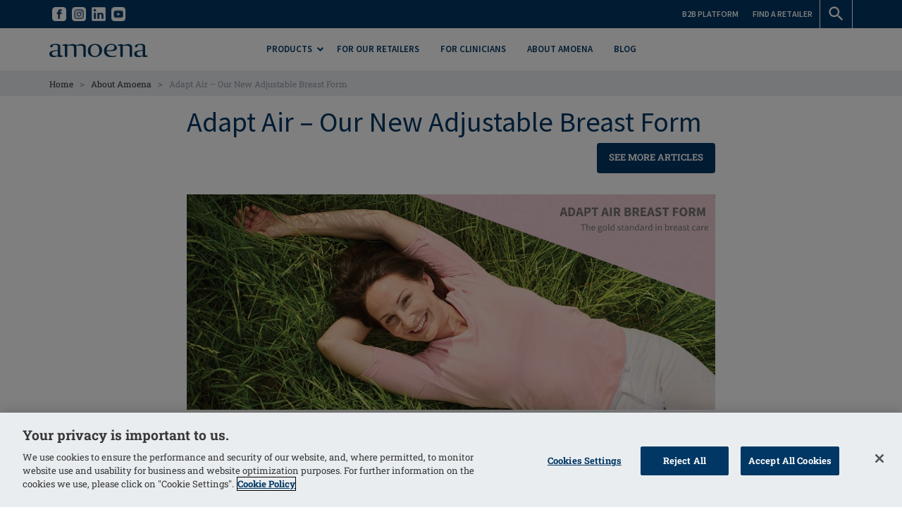

--- FILE ---
content_type: text/html; charset=utf-8
request_url: https://www.amoena.com/ca-en/about-us/adapt-air-our-new-adjustable-breast-form/
body_size: 29596
content:


<!DOCTYPE html>
<!--[if lt IE 7]><html class="no-js lt-ie9 lt-ie8 lt-ie7"> <![endif]-->
<!--[if IE 7]><html class="no-js lt-ie9 lt-ie8"> <![endif]-->
<!--[if IE 8]><html class="no-js lt-ie9"> <![endif]-->
<!--[if gt IE 8]><!--><html lang="en-ca" class="no-js" data-webp="True"><!--<![endif]-->
<!--[if gte IE 9]>
        <style type="text/css">
        .gradient {
        filter: none;
        }
        </style>
    <![endif]-->
<head>
    <meta content="text/html;charset=utf-8" http-equiv="Content-Type" />
    <meta http-equiv="X-UA-Compatible" content="IE=edge">
    <meta name="viewport" content="width=device-width, initial-scale=1">
    
    
<!-- RED.WebControls.Head Start -->
<title>Adapt Air – Our New Adjustable Breast Form</title>
<link rel="canonical" href="https://www.amoena.com/ca-en/about-us/adapt-air-our-new-adjustable-breast-form/" />
<link rel="next" href="https://www.amoena.com/ca-en/about-us/?interaction=1&listing_page=2" />
<meta name="robots" content="index,archive,follow" />
<meta Name="keywords" Content="" />
<meta Name="description" Content="" />
<meta property="og:title" content="Adapt&#32;Air&#32;&#8211;&#32;Our&#32;New&#32;Adjustable&#32;Breast&#32;Form" />
<meta property="og:url" content="https://www.amoena.com/ca-en/about-us/adapt-air-our-new-adjustable-breast-form/" />
<meta property="og:description" content="" />
<meta property="og:image" content="http://www.amoena.com/Images/Article/amoena-adapt-air-breast-form-555x416.jpg" />
<meta property="og:type" content="Article" />
<!-- RED.WebControls.Head End -->

    <link itemprop="url" href="www.amoena.com/ca-en" />
    <meta itemprop="name" content="Amoena"/>
    <link rel='icon' type='image/ico' href='/favicon.ico' />
    <link rel="icon" href="/cropped-amoena-favicon-32x32.png" sizes="32x32" />
    <link rel="icon" href="/cropped-amoena-favicon-192x192.png" sizes="192x192" />
    <link rel="apple-touch-icon-precomposed" href="/cropped-amoena-favicon-180x180.png" />
    <meta name="msapplication-TileImage" content="/cropped-amoena-favicon-270x270.png" />
    
    <!-- Preload -->
    <link rel="preload" href="/resources/fonts/roboto-slab/roboto-slab-v16-vietnamese_latin-ext_latin_greek-ext_greek_cyrillic-ext_cyrillic-300.woff2" as="font" type="font/woff2" crossorigin>
    <link rel="preload" href="/resources/fonts/roboto-slab/roboto-slab-v16-vietnamese_latin-ext_latin_greek-ext_greek_cyrillic-ext_cyrillic-700.woff2" as="font" type="font/woff2" crossorigin>
    <link rel="preload" href="/resources/fonts/roboto-slab/roboto-slab-v16-vietnamese_latin-ext_latin_greek-ext_greek_cyrillic-ext_cyrillic-regular.woff2" as="font" type="font/woff2" crossorigin>
    <link rel="preload" href="/resources/fonts/source-sans/source-sans-pro-v18-vietnamese_latin-ext_latin_greek-ext_greek_cyrillic-ext_cyrillic-600.woff2" as="font" type="font/woff2" crossorigin>
    <link rel="preload" href="/resources/fonts/source-sans/source-sans-pro-v18-vietnamese_latin-ext_latin_greek-ext_greek_cyrillic-ext_cyrillic-700.woff2" as="font" type="font/woff2" crossorigin>
    <link rel="preload" href="/resources/fonts/source-sans/source-sans-pro-v18-vietnamese_latin-ext_latin_greek-ext_greek_cyrillic-ext_cyrillic-regular.woff2" as="font" type="font/woff2" crossorigin>

    

    <script>
        window.$ = function (n) { var r = [], u = function (n) { var t; return (t = n) && t.constructor && t.call && t.apply && r.push(n), u }; return u.attachReady = function (n) { return n(function () { n.each(r, function (n, t) { t() }), r.length = 0 }), n }, u.ready = function (n) { return r.push(n), u }, u }();
 
        /*! modernizr 3.6.0 (Custom Build) | MIT *
        * https://modernizr.com/download/?-csstransforms-csstransforms3d-csstransitions-touchevents-setclasses !*/
        !function(e,n,t){function r(e,n){return typeof e===n}function s(){var e,n,t,s,o,i,a;for(var l in S)if(S.hasOwnProperty(l)){if(e=[],n=S[l],n.name&&(e.push(n.name.toLowerCase()),n.options&&n.options.aliases&&n.options.aliases.length))for(t=0;t<n.options.aliases.length;t++)e.push(n.options.aliases[t].toLowerCase());for(s=r(n.fn,"function")?n.fn():n.fn,o=0;o<e.length;o++)i=e[o],a=i.split("."),1===a.length?Modernizr[a[0]]=s:(!Modernizr[a[0]]||Modernizr[a[0]]instanceof Boolean||(Modernizr[a[0]]=new Boolean(Modernizr[a[0]])),Modernizr[a[0]][a[1]]=s),C.push((s?"":"no-")+a.join("-"))}}function o(e){var n=_.className,t=Modernizr._config.classPrefix||"";if(x&&(n=n.baseVal),Modernizr._config.enableJSClass){var r=new RegExp("(^|\\s)"+t+"no-js(\\s|$)");n=n.replace(r,"$1"+t+"js$2")}Modernizr._config.enableClasses&&(n+=" "+t+e.join(" "+t),x?_.className.baseVal=n:_.className=n)}function i(){return"function"!=typeof n.createElement?n.createElement(arguments[0]):x?n.createElementNS.call(n,"http://www.w3.org/2000/svg",arguments[0]):n.createElement.apply(n,arguments)}function a(){var e=n.body;return e||(e=i(x?"svg":"body"),e.fake=!0),e}function l(e,t,r,s){var o,l,u,f,c="modernizr",d=i("div"),p=a();if(parseInt(r,10))for(;r--;)u=i("div"),u.id=s?s[r]:c+(r+1),d.appendChild(u);return o=i("style"),o.type="text/css",o.id="s"+c,(p.fake?p:d).appendChild(o),p.appendChild(d),o.styleSheet?o.styleSheet.cssText=e:o.appendChild(n.createTextNode(e)),d.id=c,p.fake&&(p.style.background="",p.style.overflow="hidden",f=_.style.overflow,_.style.overflow="hidden",_.appendChild(p)),l=t(d,e),p.fake?(p.parentNode.removeChild(p),_.style.overflow=f,_.offsetHeight):d.parentNode.removeChild(d),!!l}function u(e,n){return function(){return e.apply(n,arguments)}}function f(e,n,t){var s;for(var o in e)if(e[o]in n)return t===!1?e[o]:(s=n[e[o]],r(s,"function")?u(s,t||n):s);return!1}function c(e){return e.replace(/([a-z])-([a-z])/g,function(e,n,t){return n+t.toUpperCase()}).replace(/^-/,"")}function d(e,n){return!!~(""+e).indexOf(n)}function p(e){return e.replace(/([A-Z])/g,function(e,n){return"-"+n.toLowerCase()}).replace(/^ms-/,"-ms-")}function m(n,t,r){var s;if("getComputedStyle"in e){s=getComputedStyle.call(e,n,t);var o=e.console;if(null!==s)r&&(s=s.getPropertyValue(r));else if(o){var i=o.error?"error":"log";o[i].call(o,"getComputedStyle returning null, its possible modernizr test results are inaccurate")}}else s=!t&&n.currentStyle&&n.currentStyle[r];return s}function v(n,r){var s=n.length;if("CSS"in e&&"supports"in e.CSS){for(;s--;)if(e.CSS.supports(p(n[s]),r))return!0;return!1}if("CSSSupportsRule"in e){for(var o=[];s--;)o.push("("+p(n[s])+":"+r+")");return o=o.join(" or "),l("@supports ("+o+") { #modernizr { position: absolute; } }",function(e){return"absolute"==m(e,null,"position")})}return t}function h(e,n,s,o){function a(){u&&(delete k.style,delete k.modElem)}if(o=r(o,"undefined")?!1:o,!r(s,"undefined")){var l=v(e,s);if(!r(l,"undefined"))return l}for(var u,f,p,m,h,y=["modernizr","tspan","samp"];!k.style&&y.length;)u=!0,k.modElem=i(y.shift()),k.style=k.modElem.style;for(p=e.length,f=0;p>f;f++)if(m=e[f],h=k.style[m],d(m,"-")&&(m=c(m)),k.style[m]!==t){if(o||r(s,"undefined"))return a(),"pfx"==n?m:!0;try{k.style[m]=s}catch(g){}if(k.style[m]!=h)return a(),"pfx"==n?m:!0}return a(),!1}function y(e,n,t,s,o){var i=e.charAt(0).toUpperCase()+e.slice(1),a=(e+" "+j.join(i+" ")+i).split(" ");return r(n,"string")||r(n,"undefined")?h(a,n,s,o):(a=(e+" "+N.join(i+" ")+i).split(" "),f(a,n,t))}function g(e,n,r){return y(e,t,t,n,r)}var C=[],S=[],w={_version:"3.6.0",_config:{classPrefix:"",enableClasses:!0,enableJSClass:!0,usePrefixes:!0},_q:[],on:function(e,n){var t=this;setTimeout(function(){n(t[e])},0)},addTest:function(e,n,t){S.push({name:e,fn:n,options:t})},addAsyncTest:function(e){S.push({name:null,fn:e})}},Modernizr=function(){};Modernizr.prototype=w,Modernizr=new Modernizr;var _=n.documentElement,x="svg"===_.nodeName.toLowerCase(),b=w._config.usePrefixes?" -webkit- -moz- -o- -ms- ".split(" "):["",""];w._prefixes=b;var T="CSS"in e&&"supports"in e.CSS,z="supportsCSS"in e;Modernizr.addTest("supports",T||z);var P=w.testStyles=l;Modernizr.addTest("touchevents",function(){var t;if("ontouchstart"in e||e.DocumentTouch&&n instanceof DocumentTouch)t=!0;else{var r=["@media (",b.join("touch-enabled),("),"heartz",")","{#modernizr{top:9px;position:absolute}}"].join("");P(r,function(e){t=9===e.offsetTop})}return t});var E="Moz O ms Webkit",j=w._config.usePrefixes?E.split(" "):[];w._cssomPrefixes=j;var N=w._config.usePrefixes?E.toLowerCase().split(" "):[];w._domPrefixes=N;var A={elem:i("modernizr")};Modernizr._q.push(function(){delete A.elem});var k={style:A.elem.style};Modernizr._q.unshift(function(){delete k.style}),w.testAllProps=y,w.testAllProps=g,Modernizr.addTest("csstransforms",function(){return-1===navigator.userAgent.indexOf("Android 2.")&&g("transform","scale(1)",!0)}),Modernizr.addTest("csstransforms3d",function(){return!!g("perspective","1px",!0)}),Modernizr.addTest("csstransitions",g("transition","all",!0)),s(),o(C),delete w.addTest,delete w.addAsyncTest;for(var q=0;q<Modernizr._q.length;q++)Modernizr._q[q]();e.Modernizr=Modernizr}(window,document);

        function onErrorImage(image) {
            image.onerror = "";
            var sourceChild = image.parentElement.getElementsByTagName("source")[0];
            if (typeof sourceChild != "undefined") {
                image.parentElement.removeChild(sourceChild);
            }
            return true;
        }

    </script>

    <script type="text/javascript">
    var CaptchaCallback = function() {
        const recaptchaControls = document.querySelectorAll(".g-recaptcha");

        for (var i = 0; i < recaptchaControls.length; i++) {
            grecaptcha.render(recaptchaControls[i], {'sitekey' : '6LfnhE4UAAAAAMLvWrCVOyOZ3BMWvDI4gu_mfUr3'});
            }
      };
</script>

<script type="text/javascript" src="https://api.feefo.com:443/api/javascript/amoena" async defer></script>
<script type="text/javascript" src="https://www.google.com:443/recaptcha/api.js?onload=CaptchaCallback&render=explicit" async defer></script>
<link href="/DependencyHandler.axd/7468b57c32b84ff726d1e3cf45e0ef7f/413/css" rel="preload" as="style"/><link href="/DependencyHandler.axd/7468b57c32b84ff726d1e3cf45e0ef7f/413/css" type="text/css" rel="stylesheet"/>
<script type="text/javascript">$(function() { $('.advertzone').advertTracking('init', {"SessionID":21758603,"DomainNameID":31,"AdvertID":0,"AdvertZoneID":0,"SiteUrl":"","Url":"","UserID":0}); });</script>
<script type="text/javascript">$(function() { $('form.vfform').formvalidation('init', 21758603, 31, 14, 'CAENG', 0); });</script>
<script id="ctl00_ctl00_InsideWrapperContent_mainContent_Amoena_Related_Articles_jtmplArticles_jtmpl" type="text/x-jquery-tmpl">
                {{if LastIndex<=3}}
                    {{if Articles.length > 0}}
                        <div id="relatedarticleresults" class="relatedarticles" data-domain="${DomainNameID}" data-language="${LanguageID}" data-lastindex="${LastIndex}">

                            <div class="row relatedarticlelines">
                                {{each(i, Article) Articles}}

                                <div class="col-xs-6 col-md-4">
                                        <div class="article-small">
	                                        <div class="article-image image-hover">
                                                <a href="${Article.Url}">
		                                            

<picture>
    
         <source
            srcset="{{imagePath Article.ImageWebP}}"
            type="image/webp"
            >
    
         <source
            srcset="{{imagePath Article.Image}}"
            type="image/*"
            >
    

	<img
        src="{{imagePath Article.Image}}"
        loading="lazy"
        alt="${Article.Title}"
        
        class="scaleAll image-hover"
        onerror="onErrorImage(this);">
</picture> 
                                                    <span class="article-title">${Article.Title}</span>
                                                </a>
	                                        </div>

                                            <div class="content">
				                                <div class="article-text matchHeight">{{if Article.Summary}}${Article.Summary}{{else}}&nbsp;{{/if}}</div>
                                                <div class="article-link">
                                                    <a href="${Article.Url}">
                                                        <span class="primary-button">Read More</span>
                                                    </a>
                                                </div>
                                            </div>
                                        </div>                                    
                                </div>

                                {{/each}}
                            </div>  
                        </div> 
                        {{if MaxResults > LastIndex}}
                            <div class="row load-more-articles">
                                <div class="col-sm-12">
                                    <button class="secondary-button" id="load-more-relatedarticles">Load more related articles</button>
                                </div> 
                            </div>
                        {{/if}}
                    {{/if}}
                {{else}}
                    {{each(i, Article) Articles}}
                    <div class="col-xs-6 col-md-4">
                            <div class="article-small">
	                            <div class="article-image image-hover">
                                    <a href="${Article.Url}">
		                                

<picture>
    
         <source
            srcset="{{imagePath Article.ImageWebP}}"
            type="image/webp"
            >
    
         <source
            srcset="{{imagePath Article.Image}}"
            type="image/*"
            >
    

	<img
        src="{{imagePath Article.Image}}"
        loading="lazy"
        alt="${Article.Title}"
        
        class="scaleAll"
        onerror="onErrorImage(this);">
</picture>
                                        <div class="article-title">${Article.Title}</div>
                                    </a>
	                            </div>

                                <div class="content">
				                    <div class="article-text matchHeight">{{if Article.Summary}}${Article.Summary}{{else}}&nbsp;{{/if}}</div>
                                    <div class="article-link">
                                        <a href="${Article.Url}">
                                            <span class="primary-button">Read More</span>
                                        </a>
                                    </div>
                                </div>
                            </div>
                        </a>
                    </div>

                    {{/each}}
                {{/if}}
            </script>
<script id="ctl00_ctl00_InsideWrapperContent_User_Subscribe_frmRegister_tmplCountry_jtmpl" class="vffieldjtmpl" type="text/x-jquery-tmpl">
								{{each(i, PossibleValue) Field.PossibleValues}}<option value="${PossibleValue.Text}" ${PossibleValue.SelectedAttribute} ${PossibleValue.Attributes}>${PossibleValue.Text}</option>{{/each}}
							</script>

    
    
    
    
    
    
    
    
    
    
    
    
    
    
    
    
    
    
    
    
    
    
    
    
    
    
    
    
    
    

    <!-- OneTrust Cookies Consent Notice start for amoena.com -->
    <script src="https://cdn.cookielaw.org/scripttemplates/otSDKStub.js"  type="text/javascript" charset="UTF-8" data-domain-script="442f4a1d-d916-4a96-8dfd-d4cb57ad85ab" ></script>
    <script type="text/javascript">
        function OptanonWrapper() {
        }
    </script>
    <!-- OneTrust Cookies Consent Notice end for amoena.com -->

    <script src=https://cdn.userway.org/widget.js data-account="SMrElgDbpB"></script>

    

<!-- JENTIS TAG MANAGER -->
<script>
  (function (sCDN, sCDNProject, sCDNWorkspace, sCDNVers) {
    if (
      window.localStorage !== null &&
      typeof window.localStorage === "object" &&
      typeof window.localStorage.getItem === "function" &&
      window.sessionStorage !== null &&
      typeof window.sessionStorage === "object" &&
      typeof window.sessionStorage.getItem === "function"
    ) {
      sCDNVers =
        window.sessionStorage.getItem("jts_preview_version") ||
        window.localStorage.getItem("jts_preview_version") ||
        sCDNVers;
    }
    window.jentis = window.jentis || {};
    window.jentis.config = window.jentis.config || {};
    window.jentis.config.frontend = window.jentis.config.frontend || {};
    window.jentis.config.frontend.cdnhost =
      sCDN + "/get/" + sCDNWorkspace + "/web/" + sCDNVers + "/";
    window.jentis.config.frontend.vers = sCDNVers;
    window.jentis.config.frontend.env = sCDNWorkspace;
    window.jentis.config.frontend.project = sCDNProject;
    window._jts = window._jts || [];
    var f = document.getElementsByTagName("script")[0];
    var j = document.createElement("script");
    j.async = true;
    j.src = window.jentis.config.frontend.cdnhost + "c49tyu.js";
    f.parentNode.insertBefore(j, f);
  })("https://n13f5s.amoena.com.tradeitdev.com", "www_amoena_com_tradeitdev_com", "live", "_");

_jts.push({ track: "pageview" });
_jts.push({ track: "submit" });
</script>

<!-- JENTIS TAG MANAGER -->
<script>(function(w,d,s,l,i){w[l]=w[l]||[];w[l].push({'gtm.start':new Date().getTime(),event:'gtm.js'});var f=d.getElementsByTagName(s)[0],j=d.createElement(s),dl=l!='dataLayer'?'&l='+l:'';j.async=true;j.src='https://www.googletagmanager.com/gtm.js?id='+i+dl;f.parentNode.insertBefore(j,f);})(window,document,'script','dataLayer','GTM-T88HM6');
$(function(){$(document).analyticsTagManager().init({'currencyCode':"",'productDetailOptions':{'Request':{"ProductCode":null,"LanguageID":14,"TaxJurisdictionID":11,"WarehouseID":209,"DomainNameID":31,"ProductCategoryID":58,"ProductPriceListID":13,"ParentProductPriceListID":13,"AuthenticationToken":"","UserID":0,"QuantityStepEnabled":true} } }); $(document).analyticsTagManager().bindTriggers(); });
</script>
<script>
    var currentBasketCurrencyCode = "";
</script>
    <script type="application/ld+json">[{"logo":"https://www.amoena.com/resources/AmoenaB2C/images/logo-blue.svg","description":"For over 45 years, we have been passionately pursuing the goal of helping women with breast cancer get their self-confidence back. Since 1975, we have supported women with breast care solutions of the highest quality, with a focus on innovation and design excellence. Our many patents for materials and manufacturing methods are proof of our progress. But this is by no means the end of the story. In the future, we will continue to listen carefully to our customers, and to healthcare professionals and our specialist retailers, and we will continue to develop our product range to match women’s needs. We are proud to accompany women through their breast cancer journey, from diagnosis through recovery and a return to normal life.","name":"Amoena","url":"https://www.amoena.com/ca-en/","@context":"http://schema.org","@type":"Organization"},{"author":{"logo":{"url":"https://www.amoena.com/resources/AmoenaB2C/images/logo-blue.svg","@context":"http://schema.org","@type":"ImageObject"},"name":"Amoena","url":"https://www.amoena.com/ca-en/","@context":"http://schema.org","@type":"Organization"},"dateModified":"2020-02-06T09:15:13.043","datePublished":"2020-02-06T09:17:32.113","headline":"Adapt Air – Our New Adjustable Breast Form","publisher":{"logo":{"url":"https://www.amoena.com/resources/AmoenaB2C/images/logo-blue.svg","@context":"http://schema.org","@type":"ImageObject"},"name":"Amoena","url":"https://www.amoena.com/ca-en/","@context":"http://schema.org","@type":"Organization"},"image":{"url":"https://www.amoena.com/Images/Article/amoena-adapt-air-breast-form-555x416.jpg","@context":"http://schema.org","@type":"ImageObject"},"mainEntityOfPage":{"@id":"https://www.amoena.com/ca-en/about-us/adapt-air-our-new-adjustable-breast-form/","@context":"http://schema.org","@type":"WebPage"},"@context":"https://schema.org","@type":"BlogPosting"}]</script>

    <link rel="alternate" hreflang="en-au" href="https://www.amoena.com/au/about-us/adapt-air-our-new-adjustable-breast-form/" />
<link rel="alternate" hreflang="en-ca" href="https://www.amoena.com/ca-en/about-us/adapt-air-our-new-adjustable-breast-form/" />
<link rel="alternate" hreflang="en-no" href="https://www.amoena.com/no-en/about-us/adapt-air-our-new-adjustable-breast-form/" />
<link rel="alternate" hreflang="pl-pl" href="https://www.amoena.com/pl/o-nas/adapt-air-nowa-regulowana-proteza-piersi/" />
<link rel="alternate" hreflang="x-default" href="https://www.amoena.com/global/about-us/adapt-air-our-new-adjustable-breast-form/" />
<link rel="alternate" hreflang="sv-se" href="https://www.amoena.com/se/om-oss/adapt-air-var-nya-justerbara-brostprotes/" />
<link rel="alternate" hreflang="en-gb" href="https://www.amoena.com/uk-en/about-us/adapt-air-our-new-adjustable-breast-form/" />
<link rel="alternate" hreflang="en-us" href="https://www.amoena.com/us-en/about-us/adapt-air-our-new-adjustable-breast-form/" />


    

</head>

<body class="ca-en" data-pagetranslation="False;31;3775;0;58">
    <!--top header-->
	

    <script>$(function(){$(document).analyticsTagManager().pushRemarketingParams("Blog", "", "0");});
</script>
    
    
    <div class="menu-reveal-blocker"></div>

    <a href="#content" rel="nofollow" class="sr-only sr-only-focusable">Skip to main content</a>
        
    <div class="mobile-navigation-wrapper" data-mobile-menu-show></div>
    <div class="overlay-blocker" data-close-mobile-menu></div>

    
    <!-- Popup Advert -->
    <div id="ctl00_ctl00_AboveWrapperContent_Amoena_Content_AdvertZone_Popup_AdvertZone" class="advertzone" data-advertzoneid="0" data-advertzonename="Popup Advert Zone">

</div>

    

<script>
    $(function () {
        $('#EcomBasketPopup').popup({
            transition: 'all 0.3s',
            
            autoopen: true,
            
            focuselement: $('#EcomBasketPopup'),
            opentransitionend: function () {
                setTimeout(closepopup, 3000)
            }
        });
    })

    function closepopup() {
        $('#EcomBasketPopup').popup('hide');
    }
</script>

    <div class="wrapper">
        <div class="flyout-blocker" data-flyout-close></div>

        

    

    <div class="wrapper">
        <a href="#content" rel="nofollow" class="sr-only sr-only-focusable">Skip to main content</a>
        
        



<div class="flyout" data-flyout="right">
     

<div class="flyout-item" data-flyout-section="mini-basket">
    <div class="flyout-header">Basket<span class="flyout-close" data-flyout-close></span></div>

    <div class="flyout-content">
        
        <div id="mini-basket">
            
        </div>
    </div>
</div>
</div>

<div class="flyout" data-flyout="right">
    <div class="flyout-item" data-flyout-section="search-flyout">
        <div class="flyout-header">Search<span class="flyout-close" data-flyout-close></span></div>

        <div class="flyout-content">
        
            <div id="flyout-search">
                <div class="site-search">
                    <form method="get" action="/ca-en/home/search-results/" id="SearchForm">
                        <input type="hidden" id="deliverycountryid" value="240" />
                        <input type="hidden" id="pricelistid" value="13" />
                        <input type="hidden" id="sessionid" value="21758603" />
                        <input type="text" autocomplete="off" name="searchterm" id="searchterm" placeholder=" Type your search here ..." class="fnsearchflyoutterm" title="Search" data-flyout-results-location="header-flyout" />
                        <button class="button" type="submit" name="searchterm_submit" id="SearchButton" value="Go" aria-label="Search">
                            <span class="sprite search-icon black"></span>
                            <span class='accessibility-text'>Go</span>
                        </button>
                        

<div id="SearchDropDown" class="search-flyout">
    <script language="javascript" type="text/javascript">$(function() { $('#ctl00_ctl00_InsideWrapperContent_retailHeader_Search_Flyout_SearchFlyOutFacetedContext').searchFlyOut('Init',{"SearchTarget":1,"ProductTypeID":0,"TemplateTypeID":0,"CustomParameters":{},"ItemsPropertyDateFormat":"dd MM yyyy","SearchTerm":"","IsSearch":true,"AppliedFacetOrder":{},"AppliedFacets":{},"AppliedFacetsByNavigationName":{},"AppliedDateFacets":{},"ProductCategoryID":0,"PageID":3775,"PageInstanceID":0,"ProductID":0,"SearchTermEmpty":true,"SortFieldID":24,"ExpandedFacets":[],"Is404Page":false,"IsLoginPage":false,"ClearAppliedFacetsOnTextSearch":false,"EnableLazyLoading":true,"EnableLazyLoadingOfPreviousPages":false,"EnableFileSystemCaching":false,"LazyLoadingLoadPosition":0.3,"CurrentLazyLoadingPage":1,"UrlString":"https://www.amoena.com/ca-en/about-us/adapt-air-our-new-adjustable-breast-form/","TaxJurisdictionID":11,"LanguageID":14,"RequestIP":"18.223.166.47","UserID":0,"PriceListID":13,"ParentPriceListID":0,"SessionID":21758603,"DomainNameID":31,"PageSize":6,"PagingFormat":2,"CurrentPage":1,"GroupSize":10,"CompanyID":0,"IncludeSubCategoryProducts":true,"UserInteracted":false,"WarehouseID":209,"TaxSystem":0,"SearchFlyOut":true,"Explain":false,"IncludeNumericBandsWithZeroResults":false,"BasketTotalLinePriceDiscountedBeforeDelivery":0,"OfferIDsAppliedToBasket":[],"InitialProductCategoryID":0,"IsSearchTermDefinedByFacet":false,"QuantityStepEnabled":true,"OffersNearlyAppliedToBasket":[],"Source":null,"AdminUserID":0,"CallCentreOverrideUserProductListRestrictions":false},'ExecuteProductSearchByRequest','')});</script>

    <script class="fnresultstemplate" type="text/x-jquery-tmpl" data-searchtarget="Products" data-executesearchminchars="3">
             {{if HasProducts}}

            <div class="search-scroll">
                <div class="table-div no-collapse table-div-fixed products">
                {{each(i, Product) Products}}
                    <div class="table-div-row product-line">
                        <div class="table-div-cell cell-30 product-image">
                            {{if Product.ProductPrimaryImages.DEFAULT_SMALL == ""}}
                            <a href="${Product.Navigation_Product}" title="${Product.ProductName}" data-analyticstagmanager-product="${Product.ProductCode}">
                                <img
                                    src="[data-uri]" data-src="/resources/ATAGroup/images/no-image.svg"
                                    class="scaleAll"
                                    alt="${Product.ProductName}" />
                            </a>
                            {{else}}
                            <a href="${Product.Navigation_Product}" title="${Product.ProductName}" data-analyticstagmanager-product="${Product.ProductCode}">
                                

<picture>
    
         <source
            srcset="{{imagePath Product.ProductPrimaryImages.DEFAULT_WEBP_SMALL}}"
            type="image/webp"
            >
    
         <source
            srcset="{{imagePath Product.ProductPrimaryImages.DEFAULT_SMALL}}"
            type="image/*"
            >
    

	<img
        src="{{imagePath Product.ProductPrimaryImages.DEFAULT_SMALL}}"
        loading="lazy"
        alt="${Product.ProductName}"
        
        class="scaleAll"
        onerror="onErrorImage(this);">
</picture>
                            </a>
                            {{/if}}
                        </div>

                        <div class="table-div-cell cell-80 product-info">
                            <div class="product-name">
                                <a href="${Product.Navigation_Product}" title="${Product.ProductName}" data-analyticstagmanager-product="${Product.ProductCode}">
                                    <div class="title">${Product.ProductName}</div>
                                </a>
                            </div>
                        

                            <div class="product-prices">
                                {{if Product.Attributes.CatalogueOnly != "Yes" && Product.Attributes.SellInChannel == 1}}
                                    {{if Product.ProductPrice.WasPrice > 0}}
                                    <div class="was-price">&#36;${Product.ProductPrice.WasPrice}</div>
                                    <div class="price-now">Price:&nbsp;<b>&#36;${Product.ProductPrice.Price}</b></div>
                                    {{else}}
                                        {{if Product.ProductPrice.Price > 0}}
                                        <div class="price-now">Price:&nbsp;<b>&#36;${Product.ProductPrice.Price}</b></div>
                                        {{/if}}
                                    {{/if}}
                                {{/if}}
                            </div>
                        </div>
                    </div>
                {{/each}}
                </div>
            </div>
            
			{{if Paging.TotalResults > 6}}
            <div class="see-all-results"><a href="/ca-en/home/search-results/?searchterm=${Request.SearchTerm}" class="primary-button" title="More Results">More Results&nbsp;</a></div>
            {{/if}}
        {{else}}

            <div class="search-no-hits">
                <p><strong>No Search Results</strong></p>
                <p>Please try another search.</p>
            </div>

            {{/if}}

        </script><div id="ctl00_ctl00_InsideWrapperContent_retailHeader_Search_Flyout_FacetedSearchFlyOutResults1" class="header-flyout fnsearchflyout" data-analyticstagmanager-collection="search-fly-out-results">

</div>
</div>

                    </form>
                </div>
            </div>
        </div>
    </div>
</div>

<div class="flyout" data-flyout="left">
     

<div class="flyout-item" data-flyout-section="language-selector-flyout">
    <div class="flyout-header">Country<span class="flyout-close" data-flyout-close></span></div>

    <div class="flyout-content">
        
        <div class="language-selector">
            <div class="languages"></div>
        </div>
    </div>
</div>
</div>

<header>
    <div id="header">
        <div class="top-header">
            

            <div class="container">
                
                <div class="left">
				    <ul>
                    

                        <li>
                            <a href="https://www.facebook.com/AmoenaCanada" title="Amoena Canada" target="_self">
                                

<picture>
    
         <source
            srcset="/Assets/WebpImages/NoResize/default/fb-white-lg_20212012-144827_2022072-170820.webp"
            type="image/webp"
            >
    
         <source
            srcset="/Images/NoResize/default/fb-white-lg_20212012-144827_2022072-170820.png"
            type="image/*"
            >
    

	<img
        src="/Images/NoResize/default/fb-white-lg_20212012-144827_2022072-170820.png"
        loading="lazy"
        alt="Amoena Facebook"
        
        width="20" height="20"
        style="aspect-ratio: 20 / 20;"
        
        class="icon"
        onerror="onErrorImage(this);">
</picture>
                                
                            </a>
                        </li>

                        

                        <li>
                            <a href="https://www.instagram.com/amoena_canada/" title="Amoena Canada" target="_self">
                                

<picture>
    
         <source
            srcset="/Assets/WebpImages/NoResize/default/ig-white_20212012-144107_2022072-170449.webp"
            type="image/webp"
            >
    
         <source
            srcset="/Images/NoResize/default/ig-white_20212012-144107_2022072-170449.png"
            type="image/*"
            >
    

	<img
        src="/Images/NoResize/default/ig-white_20212012-144107_2022072-170449.png"
        loading="lazy"
        alt="Amoena Instagram"
        
        width="20" height="20"
        style="aspect-ratio: 20 / 20;"
        
        class="icon"
        onerror="onErrorImage(this);">
</picture>
                                
                            </a>
                        </li>

                        

                        <li>
                            <a href="https://uk.linkedin.com/company/amoena" title="LinkedIn" target="_self">
                                

<picture>
    
         <source
            srcset="/Assets/WebpImages/NoResize/default/linkedin-icon-nav_2023191-165521.webp"
            type="image/webp"
            >
    
         <source
            srcset="/Images/NoResize/default/linkedin-icon-nav_2023191-165521.png"
            type="image/*"
            >
    

	<img
        src="/Images/NoResize/default/linkedin-icon-nav_2023191-165521.png"
        loading="lazy"
        alt="LinkedIN"
        
        width="20" height="20"
        style="aspect-ratio: 20 / 20;"
        
        class="icon"
        onerror="onErrorImage(this);">
</picture>
                                
                            </a>
                        </li>

                        

                        <li>
                            <a href="https://www.youtube.com/user/AmoenaCompany" title="Amoena Company" target="_self">
                                

<picture>
    
         <source
            srcset="/Assets/WebpImages/NoResize/default/yt-white_20212012-144122_2022072-170415.webp"
            type="image/webp"
            >
    
         <source
            srcset="/Images/NoResize/default/yt-white_20212012-144122_2022072-170415.png"
            type="image/*"
            >
    

	<img
        src="/Images/NoResize/default/yt-white_20212012-144122_2022072-170415.png"
        loading="lazy"
        alt="YT"
        
        width="20" height="20"
        style="aspect-ratio: 20 / 20;"
        
        class="icon"
        onerror="onErrorImage(this);">
</picture>
                                
                            </a>
                        </li>

                        
                    </ul>

                </div>
                <div class="right">
                    <ul>
                        

                        <li>
                            <a href="https://b2b.amoena.com/ca-en/" title="B2B Platform" target="_self">
                                
                                <span class="text">B2B Platform</span>
                            </a>
                        </li>

                        

                        <li>
                            <a href="/ca-en/retailers/" title="Find a Retailer" target="_self">
                                
                                <span class="text">Find a Retailer</span>
                            </a>
                        </li>

                                                                       

                        <li>
                            <a href="#" class="search-trigger" title="Search" data-flyout-trigger="search-flyout">
                                <span>
                                    <span class="sprite search-icon"></span>
                                </span>
                            </a>
                        </li>
					
                    </ul>
                </div>
                
            </div>
        </div>
        <div class="container">
            <div class="default-header">

                <div class="column left logo">
                    <a href="/ca-en/">
                        <img  src="/resources/AmoenaB2C/images/logo-blue.svg" width="140" height="30" id="Logo" alt="Amoena" title="Amoena" />
                    </a>
                </div>
                
                <div class="column middle">
                    <div class="col-section hidden-xs hidden-sm">

                        

<div class="primary-navigation-wrapper">
    <div id="primary-navigation">
        <div class="navigation-inner">
            <div class="mobile-navigation-header" data-mobile-menu-show>
                Menu
                <span class="close-menu" data-close-mobile-menu></span>
            </div>
            <ul>
                
        <li class="first-level hover-intent">
            <a href="/ca-en/product-groups/" title="Amoena Products" class="first-level-link has-children" data-menu-link="menu-ctl00_ctl00_InsideWrapperContent_retailHeader_InSite_Navigation_Menu_Primary1_ctl02"><span>Products</span></a>
            
            
            <div class="dropdown">
                <div class="container dropdown-container custom-nav">
                    <div class="links full-width">
                        <div class="level-root" data-menu-level-root="menu-ctl00_ctl00_InsideWrapperContent_retailHeader_InSite_Navigation_Menu_Primary1_ctl02">
                            <ul class="level" data-menu-level="menu-ctl00_ctl00_InsideWrapperContent_retailHeader_InSite_Navigation_Menu_Primary1_ctl02">
                                <li class="options" data-mobile-menu-show>
                                    <a href="#" class="back" data-menu-back rel="nofollow">Back</a>
                                    <a href="/ca-en/product-groups/" class="goto">View Products</a>
                                </li>

                                
                                    <li class="second-level columns4">
                                        <div class="second-level-content">
                                            <div class="table">
                                                <div class="second-level-logo" data-mobile-menu-hide>
                                                    
                                                        
                                                        <a href="/ca-en/post-surgery-recovery-care/" 
                                                            title="AMOCURA – RECOVERY CARE"
                                                            class="second-level-logo-link">
                                                        
                                                            <img
 src="/Images/NoResize/default/amoena-mastectomy-recovery-wear-icon1_2022265-111825.png" alt="Amocura Recovery Care" class="">
                                                        
                                                            </a>
                                                        
                                                    
                                                </div>
                                                <a href="/ca-en/post-surgery-recovery-care/" class="second-level-link has-children" title="AMOCURA – RECOVERY CARE" data-menu-link="menu-ctl00_ctl00_InsideWrapperContent_retailHeader_InSite_Navigation_Menu_Primary1_ctl02-0">AMOCURA – RECOVERY CARE</a>
                                            </div>
                                        </div>
                                        
                                        
                                            <div class="level-root third-level" data-menu-level-root="menu-ctl00_ctl00_InsideWrapperContent_retailHeader_InSite_Navigation_Menu_Primary1_ctl02-0">
                                                <ul class="level" data-menu-level="menu-ctl00_ctl00_InsideWrapperContent_retailHeader_InSite_Navigation_Menu_Primary1_ctl02-0">
                                                    <li class="options" data-mobile-menu-show>
                                                        <a href="#" class="back" data-menu-back rel="nofollow">Back</a>
                                                        <a href="/ca-en/post-surgery-recovery-care/" class="goto">View AMOCURA – RECOVERY CARE</a>
                                                    </li>

                                                    
                                                    <li class="third-level-arrow">
                                                        <a href="/ca-en/post-surgery-recovery-care/" class="third-level-link" title="Recovery Care">Recovery Care</a>

                                                        
                                                    </li>
                                                    
                                                    <li class="third-level-arrow">
                                                        <a href="/ca-en/post-surgery-recovery-care/scar-therapy/" class="third-level-link" title="Scar Therapy">Scar Therapy</a>

                                                        
                                                    </li>
                                                    
                                                    <li class="third-level-arrow">
                                                        <a href="/ca-en/post-surgery-recovery-care/curasupport-comfort-bras/" class="third-level-link" title="CuraSupport Comfort Bras">CuraSupport Comfort Bras</a>

                                                        
                                                    </li>
                                                    
                                                    <li class="third-level-arrow">
                                                        <a href="/ca-en/post-surgery-recovery-care/curasupport-compression-bras/" class="third-level-link" title="CuraSupport Compression Bras">CuraSupport Compression Bras</a>

                                                        
                                                    </li>
                                                    
                                                    <li class="third-level-arrow">
                                                        <a href="/ca-en/post-surgery-recovery-care/curascar-compression-garments/" class="third-level-link" title="Compression Garments">Compression Garments</a>

                                                        
                                                    </li>
                                                    
                                                    <li class="third-level-arrow">
                                                        <a href="/ca-en/post-surgery-recovery-care/curascar-silicone-patches/" class="third-level-link" title="CuraScar Silicone Patches">CuraScar Silicone Patches</a>

                                                        
                                                    </li>
                                                    
                                                </ul>
                                            </div>
                                        
                                    </li>
                                
                                    <li class="second-level columns4">
                                        <div class="second-level-content">
                                            <div class="table">
                                                <div class="second-level-logo" data-mobile-menu-hide>
                                                    
                                                        
                                                        <a href="/ca-en/breast-forms/" 
                                                            title="Breast Forms"
                                                            class="second-level-logo-link">
                                                        
                                                            <img
 src="/Images/NoResize/default/amoena-mastectomy-breast-form-icon_2022265-112603.png" alt="Breast Forms" class="">
                                                        
                                                            </a>
                                                        
                                                    
                                                </div>
                                                <a href="/ca-en/breast-forms/" class="second-level-link has-children" title="Breast Forms" data-menu-link="menu-ctl00_ctl00_InsideWrapperContent_retailHeader_InSite_Navigation_Menu_Primary1_ctl02-1">Breast Forms</a>
                                            </div>
                                        </div>
                                        
                                        
                                            <div class="level-root third-level" data-menu-level-root="menu-ctl00_ctl00_InsideWrapperContent_retailHeader_InSite_Navigation_Menu_Primary1_ctl02-1">
                                                <ul class="level" data-menu-level="menu-ctl00_ctl00_InsideWrapperContent_retailHeader_InSite_Navigation_Menu_Primary1_ctl02-1">
                                                    <li class="options" data-mobile-menu-show>
                                                        <a href="#" class="back" data-menu-back rel="nofollow">Back</a>
                                                        <a href="/ca-en/breast-forms/" class="goto">View Breast Forms</a>
                                                    </li>

                                                    
                                                    <li class="third-level-arrow">
                                                        <a href="/ca-en/breast-forms/adapt-air-breast-form/" class="third-level-link" title="Adapt Air Breast Form">Adapt Air Breast Form</a>

                                                        
                                                    </li>
                                                    
                                                    <li class="third-level-arrow">
                                                        <a href="/ca-en/breast-forms/contact-breast-form/" class="third-level-link" title="Contact Breast Form">Contact Breast Form</a>

                                                        
                                                    </li>
                                                    
                                                    <li class="third-level-arrow">
                                                        <a href="/ca-en/breast-forms/energy-breast-form/" class="third-level-link" title="Energy Breast Form">Energy Breast Form</a>

                                                        
                                                    </li>
                                                    
                                                    <li class="third-level-arrow">
                                                        <a href="/ca-en/breast-forms/natura-breast-form/" class="third-level-link" title="Natura Breast Form">Natura Breast Form</a>

                                                        
                                                    </li>
                                                    
                                                    <li class="third-level-arrow">
                                                        <a href="/ca-en/breast-forms/essential-breast-form/" class="third-level-link" title="Essential Breast Form">Essential Breast Form</a>

                                                        
                                                    </li>
                                                    
                                                    <li class="third-level-arrow">
                                                        <a href="/ca-en/breast-forms/partial-breast-shapers/" class="third-level-link" title="Breast Shapers">Breast Shapers</a>

                                                        
                                                    </li>
                                                    
                                                    <li class="third-level-arrow">
                                                        <a href="/ca-en/breast-forms/leisure-and-swim-breast-forms/" class="third-level-link" title="Leisure &amp; Swim Breast Forms">Leisure &amp; Swim Breast Forms</a>

                                                        
                                                    </li>
                                                    
                                                    <li class="third-level-arrow">
                                                        <a href="/ca-en/breast-forms/breast-form-accessories/" class="third-level-link" title="Breast Form Accessories">Breast Form Accessories</a>

                                                        
                                                    </li>
                                                    
                                                </ul>
                                            </div>
                                        
                                    </li>
                                
                                    <li class="second-level columns4">
                                        <div class="second-level-content">
                                            <div class="table">
                                                <div class="second-level-logo" data-mobile-menu-hide>
                                                    
                                                        
                                                        <a href="/ca-en/product-groups/amoena-breast-care-apparel/" 
                                                            title="BREAST CARE APPAREL"
                                                            class="second-level-logo-link">
                                                        
                                                            <img
 src="/Images/NoResize/default/amoena-mastectomy-clothing-bra-icon_2022265-112025.png" alt="Amoena Breast Care Apparel" class="">
                                                        
                                                            </a>
                                                        
                                                    
                                                </div>
                                                <a href="/ca-en/product-groups/amoena-breast-care-apparel/" class="second-level-link has-children" title="BREAST CARE APPAREL" data-menu-link="menu-ctl00_ctl00_InsideWrapperContent_retailHeader_InSite_Navigation_Menu_Primary1_ctl02-2">Lingerie &amp; Swimwear</a>
                                            </div>
                                        </div>
                                        
                                        
                                            <div class="level-root third-level" data-menu-level-root="menu-ctl00_ctl00_InsideWrapperContent_retailHeader_InSite_Navigation_Menu_Primary1_ctl02-2">
                                                <ul class="level" data-menu-level="menu-ctl00_ctl00_InsideWrapperContent_retailHeader_InSite_Navigation_Menu_Primary1_ctl02-2">
                                                    <li class="options" data-mobile-menu-show>
                                                        <a href="#" class="back" data-menu-back rel="nofollow">Back</a>
                                                        <a href="/ca-en/product-groups/amoena-breast-care-apparel/" class="goto">View Lingerie &amp; Swimwear</a>
                                                    </li>

                                                    
                                                    <li class="third-level-arrow hover-intent">
                                                        <a href="/ca-en/pocketed-lingerie/" class="third-level-link has-children" title="Lingerie" data-menu-link="menu-ctl00_ctl00_InsideWrapperContent_retailHeader_InSite_Navigation_Menu_Primary1_ctl02-2-0">Lingerie</a>

                                                        
                                                        <div class="level-root" data-menu-level-root="menu-ctl00_ctl00_InsideWrapperContent_retailHeader_InSite_Navigation_Menu_Primary1_ctl02-2-0">
                                                            <ul class="level" data-menu-level="menu-ctl00_ctl00_InsideWrapperContent_retailHeader_InSite_Navigation_Menu_Primary1_ctl02-2-0">
                                                                <li class="options" data-mobile-menu-show>
                                                                    <a href="#" class="back" data-menu-back rel="nofollow">Back</a>
                                                                    <a href="/ca-en/pocketed-lingerie/" class="goto">View Lingerie</a>
                                                                </li>

                                                                <li class="fourth-level-dropdown">
                                                                
                                                                    <span class="fourth-level">
                                                                        <a href="/ca-en/pocketed-lingerie/new-lingerie/" title="New Lingerie" class="fourth-level-link">New Lingerie</a>
                                                                    </span>
                                                                
                                                                    <span class="fourth-level">
                                                                        <a href="/ca-en/pocketed-lingerie/everyday-bras/" title="Permanent Collection" class="fourth-level-link">Permanent Collection</a>
                                                                    </span>
                                                                
                                                                    <span class="fourth-level">
                                                                        <a href="/ca-en/pocketed-lingerie/seduction-lingerie/" title="Seasonal Collection" class="fourth-level-link">Seasonal Collection</a>
                                                                    </span>
                                                                
                                                                    <span class="fourth-level">
                                                                        <a href="/ca-en/pocketed-lingerie/non-wired-mastectomy-bras/" title="Non-Wired Bras" class="fourth-level-link">Wire Free Bras</a>
                                                                    </span>
                                                                
                                                                    <span class="fourth-level">
                                                                        <a href="/ca-en/pocketed-lingerie/underwire-mastectomy-bras/" title="Underwired Bras" class="fourth-level-link">Underwired Bras</a>
                                                                    </span>
                                                                
                                                                    <span class="fourth-level">
                                                                        <a href="/ca-en/pocketed-lingerie/front-fastening-mastectomy-bras/" title="Front Closure Bras" class="fourth-level-link">Front Closure Bras</a>
                                                                    </span>
                                                                
                                                                    <span class="fourth-level">
                                                                        <a href="/ca-en/pocketed-lingerie/padded-mastectomy-bras/" title="Padded Bras" class="fourth-level-link">Padded Bras</a>
                                                                    </span>
                                                                
                                                                    <span class="fourth-level">
                                                                        <a href="/ca-en/pocketed-lingerie/high-coverage-bras/" title="High Coverage Bras" class="fourth-level-link">High Coverage Bras</a>
                                                                    </span>
                                                                
                                                                    <span class="fourth-level">
                                                                        <a href="/ca-en/pocketed-lingerie/bra-accessories/" title="Bra Accessories" class="fourth-level-link">Bra Accessories</a>
                                                                    </span>
                                                                
                                                                </li>
                                                            </ul>
                                                        </div>
                                                        
                                                    </li>
                                                    
                                                    <li class="third-level-arrow hover-intent">
                                                        <a href="/ca-en/pocketed-swimwear/" class="third-level-link has-children" title="Swimwear" data-menu-link="menu-ctl00_ctl00_InsideWrapperContent_retailHeader_InSite_Navigation_Menu_Primary1_ctl02-2-1">Swimwear</a>

                                                        
                                                        <div class="level-root" data-menu-level-root="menu-ctl00_ctl00_InsideWrapperContent_retailHeader_InSite_Navigation_Menu_Primary1_ctl02-2-1">
                                                            <ul class="level" data-menu-level="menu-ctl00_ctl00_InsideWrapperContent_retailHeader_InSite_Navigation_Menu_Primary1_ctl02-2-1">
                                                                <li class="options" data-mobile-menu-show>
                                                                    <a href="#" class="back" data-menu-back rel="nofollow">Back</a>
                                                                    <a href="/ca-en/pocketed-swimwear/" class="goto">View Swimwear</a>
                                                                </li>

                                                                <li class="fourth-level-dropdown">
                                                                
                                                                    <span class="fourth-level">
                                                                        <a href="/ca-en/pocketed-swimwear/new-swimwear/" title="New Swimwear" class="fourth-level-link">New Swimwear</a>
                                                                    </span>
                                                                
                                                                    <span class="fourth-level">
                                                                        <a href="/ca-en/pocketed-swimwear/swimsuit/" title="Swimsuit" class="fourth-level-link">Swimsuit</a>
                                                                    </span>
                                                                
                                                                    <span class="fourth-level">
                                                                        <a href="/ca-en/pocketed-swimwear/tankini/" title="Tankini" class="fourth-level-link">Tankini</a>
                                                                    </span>
                                                                
                                                                    <span class="fourth-level">
                                                                        <a href="/ca-en/pocketed-swimwear/bikini/" title="Bikini" class="fourth-level-link">Bikini</a>
                                                                    </span>
                                                                
                                                                </li>
                                                            </ul>
                                                        </div>
                                                        
                                                    </li>
                                                    
                                                    <li class="third-level-arrow">
                                                        <a href="/ca-en/pocketed-clothing/" class="third-level-link" title="Clothing">Clothing</a>

                                                        
                                                    </li>
                                                    
                                                </ul>
                                            </div>
                                        
                                    </li>
                                
                                    <li class="second-level columns4">
                                        <div class="second-level-content">
                                            <div class="table">
                                                <div class="second-level-logo" data-mobile-menu-hide>
                                                    
                                                        
                                                        <a href="/ca-en/lymph-care/" 
                                                            title="Lymph Care"
                                                            class="second-level-logo-link">
                                                        
                                                            <img
 src="/Images/NoResize/default/amoena-lymph-50x50_2024291-090016.png" alt="Lymph Care" class="">
                                                        
                                                            </a>
                                                        
                                                    
                                                </div>
                                                <a href="/ca-en/lymph-care/" class="second-level-link has-children" title="Lymph Care" data-menu-link="menu-ctl00_ctl00_InsideWrapperContent_retailHeader_InSite_Navigation_Menu_Primary1_ctl02-3">Lymph Care</a>
                                            </div>
                                        </div>
                                        
                                        
                                            <div class="level-root third-level" data-menu-level-root="menu-ctl00_ctl00_InsideWrapperContent_retailHeader_InSite_Navigation_Menu_Primary1_ctl02-3">
                                                <ul class="level" data-menu-level="menu-ctl00_ctl00_InsideWrapperContent_retailHeader_InSite_Navigation_Menu_Primary1_ctl02-3">
                                                    <li class="options" data-mobile-menu-show>
                                                        <a href="#" class="back" data-menu-back rel="nofollow">Back</a>
                                                        <a href="/ca-en/lymph-care/" class="goto">View Lymph Care</a>
                                                    </li>

                                                    
                                                    <li class="third-level-arrow">
                                                        <a href="/ca-en/lymph-care/curalymph-comfort/" class="third-level-link" title="CuraLymph Comfort">CuraLymph Comfort</a>

                                                        
                                                    </li>
                                                    
                                                    <li class="third-level-arrow">
                                                        <a href="/ca-en/lymph-care/curalymph-compression/" class="third-level-link" title="CuraLymph Compression">CuraLymph Compression</a>

                                                        
                                                    </li>
                                                    
                                                    <li class="third-level-arrow">
                                                        <a href="/ca-en/lymph-care/curalymph-swimwear/" class="third-level-link" title="CuraLymph Swimwear">CuraLymph Swimwear</a>

                                                        
                                                    </li>
                                                    
                                                    <li class="third-level-arrow">
                                                        <a href="/ca-en/lymph-care/curalymph-accessories/" class="third-level-link" title="CuraLymph Accessories">CuraLymph Accessories</a>

                                                        
                                                    </li>
                                                    
                                                </ul>
                                            </div>
                                        
                                    </li>
                                
                            </ul>
                        </div>
                    </div>
                </div>
            </div>
            
        </li>
    

                
        <li class="first-level">
            <a href="/ca-en/for-retailers/" title="For our Retailers" class="first-level-link">For our Retailers</a>
        </li>
    

                
        <li class="first-level">
            <a href="/ca-en/for-clinicians/" title="For Clinicians" class="first-level-link">For Clinicians</a>
        </li>
    

                
        <li class="first-level">
            <a href="/ca-en/about-us/" title="About Amoena" class="first-level-link">About Amoena</a>
        </li>
    

                
        <li class="first-level">
            <a href="/ca-en/your-lifestyle/" title="Blog" class="first-level-link">Blog</a>
        </li>
    

                
                
                
                
                
                

                

                
                

                

                

                    <li class="custom-links visible-xs visible-sm">
                        <a href="https://b2b.amoena.com/ca-en/" title="B2B Platform">
                            <span class="text">B2B Platform</span>
                        </a>
                    </li>

                    

                    <li class="custom-links visible-xs visible-sm">
                        <a href="/ca-en/retailers/" title="Find a Retailer">
                            <span class="text">Find a Retailer</span>
                        </a>
                    </li>

                    
                        <li class="account-links visible-xs visible-sm">
                            <a href="/ca-en/login/?redirectto=/ca-en/about-us/adapt-air-our-new-adjustable-breast-form/" title="Sign In / Register" class="fnmaintainpostback">
                                <span class="sprite user-icon"></span><span>Sign In / Register</span>
                            </a>
                        </li>
                        

            </ul>
            <div class="clearfix"></div>
        </div>
    </div>
</div>

<div class="component_list">

</div>
<div class="component_list">

</div>
<div class="component_list">

</div>
<div class="component_list">

</div>
<div class="component_list">

</div>
<div class="component_list">

</div>
<div class="component_list">

</div>
<div class="component_list">

</div>
<div class="component_list">

</div>
<div class="component_list">

</div>
<div class="component_list">

</div>

<nav id="mobile-menu" class="hidden-md hidden-lg hidden-xl jqhidden">
    <div class="navigation-inner">
        <ul>
            <div>
	
                    <li class="mobile-menu-close"></li>
                    
                    <li class="dynamic-links">
                        
                        <span>Products</span>
                        
                        
                        <ul>
                            <li class="mobile-menu-close"></li>
                            
                            <li>
                                <span>AMOCURA – RECOVERY CARE</span>
                                
                                
                                <ul>
                                    <li class="mobile-menu-close"></li>
                                    
                                    <li>
                                        
                                        <a href="/ca-en/post-surgery-recovery-care/" title="Recovery Care">Recovery Care</a>
                                        
                                        
                                    </li>
                                    
                                    <li>
                                        
                                        <a href="/ca-en/post-surgery-recovery-care/scar-therapy/" title="Scar Therapy">Scar Therapy</a>
                                        
                                        
                                    </li>
                                    
                                    <li>
                                        
                                        <a href="/ca-en/post-surgery-recovery-care/curasupport-comfort-bras/" title="CuraSupport Comfort Bras">CuraSupport Comfort Bras</a>
                                        
                                        
                                    </li>
                                    
                                    <li>
                                        
                                        <a href="/ca-en/post-surgery-recovery-care/curasupport-compression-bras/" title="CuraSupport Compression Bras">CuraSupport Compression Bras</a>
                                        
                                        
                                    </li>
                                    
                                    <li>
                                        
                                        <a href="/ca-en/post-surgery-recovery-care/curascar-compression-garments/" title="Compression Garments">Compression Garments</a>
                                        
                                        
                                    </li>
                                    
                                    <li>
                                        
                                        <a href="/ca-en/post-surgery-recovery-care/curascar-silicone-patches/" title="CuraScar Silicone Patches">CuraScar Silicone Patches</a>
                                        
                                        
                                    </li>
                                    
                                </ul>
                                
                            </li>
                            
                            <li>
                                <span>Breast Forms</span>
                                
                                
                                <ul>
                                    <li class="mobile-menu-close"></li>
                                    
                                    <li>
                                        
                                        <a href="/ca-en/breast-forms/adapt-air-breast-form/" title="Adapt Air Breast Form">Adapt Air Breast Form</a>
                                        
                                        
                                    </li>
                                    
                                    <li>
                                        
                                        <a href="/ca-en/breast-forms/contact-breast-form/" title="Contact Breast Form">Contact Breast Form</a>
                                        
                                        
                                    </li>
                                    
                                    <li>
                                        
                                        <a href="/ca-en/breast-forms/energy-breast-form/" title="Energy Breast Form">Energy Breast Form</a>
                                        
                                        
                                    </li>
                                    
                                    <li>
                                        
                                        <a href="/ca-en/breast-forms/natura-breast-form/" title="Natura Breast Form">Natura Breast Form</a>
                                        
                                        
                                    </li>
                                    
                                    <li>
                                        
                                        <a href="/ca-en/breast-forms/essential-breast-form/" title="Essential Breast Form">Essential Breast Form</a>
                                        
                                        
                                    </li>
                                    
                                    <li>
                                        
                                        <a href="/ca-en/breast-forms/partial-breast-shapers/" title="Breast Shapers">Breast Shapers</a>
                                        
                                        
                                    </li>
                                    
                                    <li>
                                        
                                        <a href="/ca-en/breast-forms/leisure-and-swim-breast-forms/" title="Leisure &amp; Swim Breast Forms">Leisure &amp; Swim Breast Forms</a>
                                        
                                        
                                    </li>
                                    
                                    <li>
                                        
                                        <a href="/ca-en/breast-forms/breast-form-accessories/" title="Breast Form Accessories">Breast Form Accessories</a>
                                        
                                        
                                    </li>
                                    
                                </ul>
                                
                            </li>
                            
                            <li>
                                <span>Lingerie &amp; Swimwear</span>
                                
                                
                                <ul>
                                    <li class="mobile-menu-close"></li>
                                    
                                    <li>
                                        
                                        <span>Lingerie</span>
                                        
                                        
                                        <ul>
                                            <li class="mobile-menu-close"></li>
                                            
                                            <li><a href="/ca-en/pocketed-lingerie/new-lingerie/" title="New Lingerie">New Lingerie</a></li>
                                            
                                            <li><a href="/ca-en/pocketed-lingerie/everyday-bras/" title="Permanent Collection">Permanent Collection</a></li>
                                            
                                            <li><a href="/ca-en/pocketed-lingerie/seduction-lingerie/" title="Seasonal Collection">Seasonal Collection</a></li>
                                            
                                            <li><a href="/ca-en/pocketed-lingerie/non-wired-mastectomy-bras/" title="Wire Free Bras">Wire Free Bras</a></li>
                                            
                                            <li><a href="/ca-en/pocketed-lingerie/underwire-mastectomy-bras/" title="Underwired Bras">Underwired Bras</a></li>
                                            
                                            <li><a href="/ca-en/pocketed-lingerie/front-fastening-mastectomy-bras/" title="Front Closure Bras">Front Closure Bras</a></li>
                                            
                                            <li><a href="/ca-en/pocketed-lingerie/padded-mastectomy-bras/" title="Padded Bras">Padded Bras</a></li>
                                            
                                            <li><a href="/ca-en/pocketed-lingerie/high-coverage-bras/" title="High Coverage Bras">High Coverage Bras</a></li>
                                            
                                            <li><a href="/ca-en/pocketed-lingerie/bra-accessories/" title="Bra Accessories">Bra Accessories</a></li>
                                            
                                        </ul>
                                        
                                    </li>
                                    
                                    <li>
                                        
                                        <span>Swimwear</span>
                                        
                                        
                                        <ul>
                                            <li class="mobile-menu-close"></li>
                                            
                                            <li><a href="/ca-en/pocketed-swimwear/new-swimwear/" title="New Swimwear">New Swimwear</a></li>
                                            
                                            <li><a href="/ca-en/pocketed-swimwear/swimsuit/" title="Swimsuit">Swimsuit</a></li>
                                            
                                            <li><a href="/ca-en/pocketed-swimwear/tankini/" title="Tankini">Tankini</a></li>
                                            
                                            <li><a href="/ca-en/pocketed-swimwear/bikini/" title="Bikini">Bikini</a></li>
                                            
                                        </ul>
                                        
                                    </li>
                                    
                                    <li>
                                        
                                        <a href="/ca-en/pocketed-clothing/" title="Clothing">Clothing</a>
                                        
                                        
                                    </li>
                                    
                                </ul>
                                
                            </li>
                            
                            <li>
                                <span>Lymph Care</span>
                                
                                
                                <ul>
                                    <li class="mobile-menu-close"></li>
                                    
                                    <li>
                                        
                                        <a href="/ca-en/lymph-care/curalymph-comfort/" title="CuraLymph Comfort">CuraLymph Comfort</a>
                                        
                                        
                                    </li>
                                    
                                    <li>
                                        
                                        <a href="/ca-en/lymph-care/curalymph-compression/" title="CuraLymph Compression">CuraLymph Compression</a>
                                        
                                        
                                    </li>
                                    
                                    <li>
                                        
                                        <a href="/ca-en/lymph-care/curalymph-swimwear/" title="CuraLymph Swimwear">CuraLymph Swimwear</a>
                                        
                                        
                                    </li>
                                    
                                    <li>
                                        
                                        <a href="/ca-en/lymph-care/curalymph-accessories/" title="CuraLymph Accessories">CuraLymph Accessories</a>
                                        
                                        
                                    </li>
                                    
                                </ul>
                                
                            </li>
                            
                        </ul>
                        
                    </li>
                    
                    <li class="dynamic-links">
                        
                        <a href="/ca-en/for-retailers/" title="For our Retailers">For our Retailers</a>
                        
                        
                    </li>
                    
                    <li class="dynamic-links">
                        
                        <a href="/ca-en/for-clinicians/" title="For Clinicians">For Clinicians</a>
                        
                        
                    </li>
                    
                    <li class="dynamic-links">
                        
                        <a href="/ca-en/about-us/" title="About Amoena">About Amoena</a>
                        
                        
                    </li>
                    
                    <li class="dynamic-links">
                        
                        <a href="/ca-en/your-lifestyle/" title="Blog">Blog</a>
                        
                        
                    </li>
                    
                
</div>
            

            <li class="custom-links">
                <a href="https://b2b.amoena.com/ca-en/" title="B2B Platform">
                    <span class="text">B2B Platform</span>
                </a>
            </li>

            

            <li class="custom-links">
                <a href="/ca-en/retailers/" title="Find a Retailer">
                    <span class="text">Find a Retailer</span>
                </a>
            </li>

            
                <li class="account-links">
                    <a href="/ca-en/login/?redirectto=/ca-en/about-us/adapt-air-our-new-adjustable-breast-form/" title="Sign In / Register" class="fnmaintainpostback">
                        <span class="sprite user-icon"></span><span>Sign In / Register</span>
                    </a>
                </li>
                
        </ul>
    </div>
</nav>

                        

                    </div>
                </div>

                <div class="column right">

                    <div class="col-section mobile-section hidden-md hidden-lg hidden-xl">
                        <a href="#mobile-menu" title="Mobile Menu" class="mobile-menu-icon" data-open-mobile-menu>
                            <span class="table-cell mobile-menu-inner">
                                <span class="sprite navigation-icon"><span class='accessibility-text'>Open mobile menu</span></span>
                            </span>
                        </a>
                    </div>

                    

                </div>

            </div>

            <div class="container nojs-search">
                <div class="site-search">
                    <form method="get" action="/ca-en/home/search-results/">
                        <input type="text" autocomplete="off" name="searchterm" placeholder=" Type your search here ..." title="Search" />
                        <button class="button" type="submit" name="searchterm_submit" value="Go" aria-label="Search">
                            <span class="sprite search-icon black"></span>
                            <span class='accessibility-text'>Go</span>
                        </button>
                    </form>
                </div>
            </div>
        </div>
    </div>

    <div class="header-advert-zone">
        



<div id="ctl00_ctl00_InsideWrapperContent_retailHeader_HeaderAdvertZone_AdvertZone" class="advertzone" data-advertzoneid="0" data-advertzonename="Header Advert Zone">

</div>

    </div>
</header>




        
<script type="text/javascript" src="//s7.addthis.com/js/300/addthis_widget.js#pubid=ra-552508fb2b549f9c" async="async"></script>

    

    <div id="content" class="yourlifestyle-template article-template">

        <script language="javascript" type="text/javascript">$(function() { $('#ctl00_ctl00_InsideWrapperContent_mainContent_FacetedContext').facetedNav('FullInit',{"SearchTarget":2,"State":3,"TemplateTypeID":0,"PageSearchFields":[],"CustomParameters":{},"ItemsPropertyDateFormat":"dd MM yyyy","SearchTerm":"","IsSearch":false,"AppliedFacetOrder":{},"AppliedFacets":{},"AppliedFacetsByNavigationName":{},"AppliedDateFacets":{},"ProductCategoryID":58,"PageID":3775,"PageInstanceID":0,"ProductID":0,"SearchTermEmpty":true,"SortFieldID":21,"ExpandedFacets":[],"Is404Page":false,"IsLoginPage":false,"ClearAppliedFacetsOnTextSearch":false,"EnableLazyLoading":true,"EnableLazyLoadingOfPreviousPages":false,"EnableFileSystemCaching":false,"LazyLoadingLoadPosition":0.3,"CurrentLazyLoadingPage":1,"UrlString":"https://www.amoena.com/ca-en/about-us/","TaxJurisdictionID":11,"LanguageID":14,"RequestIP":"18.223.166.47","UserID":0,"PriceListID":13,"ParentPriceListID":0,"SessionID":21758603,"DomainNameID":31,"PageSize":20,"PagingFormat":2,"CurrentPage":1,"GroupSize":4,"CompanyID":0,"IncludeSubCategoryProducts":true,"UserInteracted":false,"WarehouseID":209,"TaxSystem":0,"SearchFlyOut":false,"Explain":false,"IncludeNumericBandsWithZeroResults":false,"BasketTotalLinePriceDiscountedBeforeDelivery":0,"OfferIDsAppliedToBasket":[],"InitialProductCategoryID":58,"IsSearchTermDefinedByFacet":false,"QuantityStepEnabled":true,"OffersNearlyAppliedToBasket":[],"Source":null,"AdminUserID":0,"CallCentreOverrideUserProductListRestrictions":false},'ExecutePageSearchByRequest','ExecutePageSearchByToken'); });</script>
        
        <div class="container main-content">
            
            
        <div class="breadcrumb">
            <ul>
                <li><a href="/ca-en/">Home</a>
                </li>
                <li class="divider">></li>
<li class="first"><a href="/ca-en/about-us/">About Amoena</a></li>
<li class="divider">></li>
<li class="active"><a>Adapt Air – Our New Adjustable Breast Form</a></li>

            </ul>
        </div>
            

            <div class="row">
                <div class="col-sm-12">
                    <div class="row">

                        <div class="col-sm-12 article-content">
                            

                                <div class="article-body-content">
                                    

                                    <h1>Adapt Air – Our New Adjustable Breast Form</h1>

                                    

                                    <div class="row article-buttons">
                                        <div class="col-sm-6 back">
                                            
                                        </div>
                                        <div class="col-sm-6 see-more">
                                            
                                                <a class="primary-button" href="#relatedarticleresults" title="See more articles">See more articles</a>
                                            
                                            
                                        </div>
                                    </div>

                                    <div class="article-content">
                                        <p style="text-align: center;">
<img alt="Adapt air Amoena" src="/Images/Article/amoena-adapt-air-1140X550.jpg" class="scaleTabletMobile" style="color: red; font-family: Arial; font-size: 1em; font-style: normal; font-variant-ligatures: normal; font-variant-caps: normal; font-weight: 400; margin-bottom: 3px;" />
</p>
<h3>With our new Adapt Air breast forms, we set standards and raise breast prosthetics to a new level. An integrated air chamber allows individual adjustment to the chest wall and the natural silhouette of the woman. Thanks to our Comfort+ technology and a special lightweight silicone, Adapt Air adjustable breast forms provide perfect wearing comfort for women who have undergone a total mastectomy.</h3>
<p><span style="font-size: 1em;"><br />
</span></p>
<h2>Perfect Fit and Wearing Comfort Made to Measure</h2>
<p>&nbsp;</p>
<p>No two people are alike. The breast volume of a woman may be between two sizes. In addition, human bodies are subject to a constant process of change, such as weight fluctuations due to hormone status or medication. In addition, the scar area is individual for each body, uneven scarring as a result of a mastectomy is not uncommon.</p>
<p>In all of these cases, a breast form the customer can individually customise is beneficial. And for the fit specialist it becomes easier to find and offer a perfectly fitting breast form.</p>
<p>The adjustment of the volume is as easy as the fitting video shows.</p>
<iframe width="789" height="444" src="https://www.youtube.com/embed/aZJwAjbvNwA" frameborder="0" allow="accelerometer; autoplay; encrypted-media; gyroscope; picture-in-picture"></iframe>
<div><br />
</div>
<h4>
</h4>
<h4 style="color: #000000; font-size: 16px; font-style: normal; font-variant-ligatures: normal; font-variant-caps: normal; font-weight: 400; letter-spacing: normal; orphans: 2; text-align: left; text-indent: 0px; text-transform: none; white-space: normal; widows: 2; word-spacing: 0px; -webkit-text-stroke-width: 0px; text-decoration-style: initial; text-decoration-color: initial;"><em>"It is such a simple thing with such a great effect. I can offer even more bras to my customer and simply fine-tune the fit."&nbsp;<span>&nbsp;</span></em>&nbsp;Feedback from a fit specialist, Norway.</h4>
<p style="color: #000000; font-family: Arial; font-size: 16px; font-style: normal; font-variant-ligatures: normal; font-variant-caps: normal; font-weight: 400; letter-spacing: normal; orphans: 2; text-align: left; text-indent: 0px; text-transform: none; white-space: normal; widows: 2; word-spacing: 0px; -webkit-text-stroke-width: 0px; text-decoration-style: initial; text-decoration-color: initial;">The Adapt Air breast forms offer the possibility to fine-tune the fit. This is faster than try out a new size or shape.</p>
<p>&nbsp;</p>
<h2>What Makes our Adapt Air Breast Form Outstanding?</h2>
<p><img alt="Adapt air Amoena" src="/Images/Article/amoena-adapt-air-pump-1140X550.jpg" class="scaleTabletMobile" style="color: red; font-family: Arial; font-size: 1em; font-style: normal; font-variant-ligatures: normal; font-variant-caps: normal; font-weight: 400; letter-spacing: normal; orphans: 2; text-indent: 0px; text-transform: none; white-space: normal; widows: 2; word-spacing: 0px; -webkit-text-stroke-width: 0px; text-decoration-style: initial; text-decoration-color: initial; text-align: center; margin-bottom: 3px;" /></p>
<p>
</p>
<a target="_blank"></a>
<h3>Individually adjustable to each unique shape</h3>
<h3>
<p>Integrated air chamber technology allows the breast form size to be adjusted by simply adding or releasing air anytime - on the go or at home.</p>
</h3>
<h3>All day comfort&nbsp;</h3>
<p>The temperature-equalising Comfort+ technology offers all-day comfort to maintain a woman&rsquo;s ideal body temperature and prevents sweating under the breast form.</p>
<h3>Lightweight&nbsp;</h3>
<p>InTouch light silicone makes the breast forms 25% to 40% lighter compared to a regular breast form of the same size.&nbsp;&nbsp;</p>
<h3>Close to the body&nbsp;</h3>
<p>Adapt Air is comfortably customisable to every chest wall for a close fit and perfect skin contact.</p>
<h3>Visual symmetry&nbsp;</h3>
<p>Adapt Air can be adapted to every woman&rsquo;s unique shape or bra style for a symmetrical silhouette that&rsquo;s perfect for a full and active life.</p>
<div><br />
</div>
<div>
<h2>Innovative Breast Form with Integrated Air Chamber Technology</h2>
<p>&nbsp;</p>
<p>A high wearing comfort is achieved by the combination of different technologies. The "Comfort +" technology promotes temperature balance between body and prosthesis and thus reduces sweating. Thanks to the use of special lightweight silicones, Adapt Air prostheses are also available in two different weight classes, either 25 percent or 40 percent lighter than a conventional prosthesis of the same size.</p>
<p><img alt="Adapt air Amoena" src="/Images/Article/amoena-adapt-air-breast-form-1140X550.jpg" class="scaleTabletMobile" style="color: red; font-family: Arial; font-size: 1em; font-style: normal; font-variant-ligatures: normal; font-variant-caps: normal; font-weight: 400; letter-spacing: normal; orphans: 2; text-indent: 0px; text-transform: none; white-space: normal; widows: 2; word-spacing: 0px; -webkit-text-stroke-width: 0px; text-decoration-style: initial; text-decoration-color: initial; text-align: center; margin-bottom: 3px;" /></p>
<ol>
    <li>InTouch light silicone layer</li>
    <li>Air chamber</li>
    <li>Comfort+ structured back</li>
    <li>Super-soft matt film&nbsp;</li>
</ol>
<span>
<p>The air chamber is situated in the middle of the breast form between the cup layer and the Comfort+ layer. To fill the chamber with air or release air a special pump is needed.&nbsp;</p>
<p>Each Adapt Air breast form has a super soft specially designed valve to easily connect the pump. The pump is included in each breast form box together with detailed instructions for use.&nbsp;</p>
</span>
</div>
                                    </div>
                                </div>

                             
                            
                            <div class="article-body-content">
                                <div class="component_list">

</div>
							</div>

                            
								
                            

                            
                                <script>$(function(){$(document).analyticsTagManager().pushProductImpressions([{"RowNumber":1,"ProductCode":"0306","ProductName":"Adapt Air Contact Light 2SN Breast Form","Navigation_ProductCategory":"/ca-en/breast-forms/adapt-air-breast-form/","ProductPrice":{"SourcePrice":{"LowerBound":0,"UpperBound":null,"Price":0.0,"WasPrice":0.0,"RetailPrice":0.0,"TaxSystem":0},"LowerBound":0,"UpperBound":null,"Price":"0.00","WasPrice":"0.00","RetailPrice":"0.00","TaxSystem":0}},{"RowNumber":2,"ProductCode":"XX00306001","ProductName":"Adapt Air Contact Light 2SN Breast Form","Navigation_ProductCategory":"/ca-en/breast-forms/adapt-air-breast-form/","ProductPrice":{"SourcePrice":{"LowerBound":0,"UpperBound":null,"Price":0.0,"WasPrice":0.0,"RetailPrice":0.0,"TaxSystem":0},"LowerBound":0,"UpperBound":null,"Price":"0.00","WasPrice":"0.00","RetailPrice":"0.00","TaxSystem":0}},{"RowNumber":3,"ProductCode":"XX00306002","ProductName":"Adapt Air Contact Light 2SN Breast Form","Navigation_ProductCategory":"/ca-en/breast-forms/adapt-air-breast-form/","ProductPrice":{"SourcePrice":{"LowerBound":0,"UpperBound":null,"Price":0.0,"WasPrice":0.0,"RetailPrice":0.0,"TaxSystem":0},"LowerBound":0,"UpperBound":null,"Price":"0.00","WasPrice":"0.00","RetailPrice":"0.00","TaxSystem":0}},{"RowNumber":4,"ProductCode":"XX00306003","ProductName":"Adapt Air Contact Light 2SN Breast Form","Navigation_ProductCategory":"/ca-en/breast-forms/adapt-air-breast-form/","ProductPrice":{"SourcePrice":{"LowerBound":0,"UpperBound":null,"Price":0.0,"WasPrice":0.0,"RetailPrice":0.0,"TaxSystem":0},"LowerBound":0,"UpperBound":null,"Price":"0.00","WasPrice":"0.00","RetailPrice":"0.00","TaxSystem":0}},{"RowNumber":5,"ProductCode":"XX00306004","ProductName":"Adapt Air Contact Light 2SN Breast Form","Navigation_ProductCategory":"/ca-en/breast-forms/adapt-air-breast-form/","ProductPrice":{"SourcePrice":{"LowerBound":0,"UpperBound":null,"Price":0.0,"WasPrice":0.0,"RetailPrice":0.0,"TaxSystem":0},"LowerBound":0,"UpperBound":null,"Price":"0.00","WasPrice":"0.00","RetailPrice":"0.00","TaxSystem":0}},{"RowNumber":6,"ProductCode":"XX00306005","ProductName":"Adapt Air Contact Light 2SN Breast Form","Navigation_ProductCategory":"/ca-en/breast-forms/adapt-air-breast-form/","ProductPrice":{"SourcePrice":{"LowerBound":0,"UpperBound":null,"Price":0.0,"WasPrice":0.0,"RetailPrice":0.0,"TaxSystem":0},"LowerBound":0,"UpperBound":null,"Price":"0.00","WasPrice":"0.00","RetailPrice":"0.00","TaxSystem":0}},{"RowNumber":7,"ProductCode":"XX00306006","ProductName":"Adapt Air Contact Light 2SN Breast Form","Navigation_ProductCategory":"/ca-en/breast-forms/adapt-air-breast-form/","ProductPrice":{"SourcePrice":{"LowerBound":0,"UpperBound":null,"Price":0.0,"WasPrice":0.0,"RetailPrice":0.0,"TaxSystem":0},"LowerBound":0,"UpperBound":null,"Price":"0.00","WasPrice":"0.00","RetailPrice":"0.00","TaxSystem":0}},{"RowNumber":8,"ProductCode":"XX00306007","ProductName":"Adapt Air Contact Light 2SN Breast Form","Navigation_ProductCategory":"/ca-en/breast-forms/adapt-air-breast-form/","ProductPrice":{"SourcePrice":{"LowerBound":0,"UpperBound":null,"Price":0.0,"WasPrice":0.0,"RetailPrice":0.0,"TaxSystem":0},"LowerBound":0,"UpperBound":null,"Price":"0.00","WasPrice":"0.00","RetailPrice":"0.00","TaxSystem":0}},{"RowNumber":9,"ProductCode":"XX00306008","ProductName":"Adapt Air Contact Light 2SN Breast Form","Navigation_ProductCategory":"/ca-en/breast-forms/adapt-air-breast-form/","ProductPrice":{"SourcePrice":{"LowerBound":0,"UpperBound":null,"Price":0.0,"WasPrice":0.0,"RetailPrice":0.0,"TaxSystem":0},"LowerBound":0,"UpperBound":null,"Price":"0.00","WasPrice":"0.00","RetailPrice":"0.00","TaxSystem":0}},{"RowNumber":10,"ProductCode":"XX00306009","ProductName":"Adapt Air Contact Light 2SN Breast Form","Navigation_ProductCategory":"/ca-en/breast-forms/adapt-air-breast-form/","ProductPrice":{"SourcePrice":{"LowerBound":0,"UpperBound":null,"Price":0.0,"WasPrice":0.0,"RetailPrice":0.0,"TaxSystem":0},"LowerBound":0,"UpperBound":null,"Price":"0.00","WasPrice":"0.00","RetailPrice":"0.00","TaxSystem":0}}], "adapt-air-–-our-new-adjustable-breast-form-featuredproductsslider");});
</script>

<div class="featured-products">
    

    <div class="featured-products-wrapper jqhidden">
        <ul id="featured-products-slider" class="featured-products-slider">
            <li>

<div class="product-display-box" >

    

    <span class="product-image">
    
        <a href="/ca-en/breast-forms/adapt-air-breast-form/adapt-air-contact-light-2sn-breast-form-ivory-0306/" data-analyticstagmanager-product="0306">
        

<picture>
    
         <source
            srcset="/Assets/WebpImages/Product/Default/medium/334-2SN-Adapt-Air-Contact-Light-front-pump.webp"
            type="image/webp"
            >
    
         <source
            srcset="/Images/Product/Default/medium/334-2SN-Adapt-Air-Contact-Light-front-pump.jpg"
            type="image/*"
            >
    

	<img
        src="[data-uri]" data-src="/Images/Product/Default/medium/334-2SN-Adapt-Air-Contact-Light-front-pump.jpg"
        
        alt="Adapt Air Contact Light 2SN Breast Form"
        
        class="scaleAll"
        onerror="onErrorImage(this);">
</picture>
    
        </a>
        
    </span>
    
    

	<div class="colours">
		
		<span class="colour"><a href="/ca-en/breast-forms/adapt-air-breast-form/adapt-air-contact-light-2sn-breast-form-ivory-0306/" data-analyticstagmanager-product="0306">
			

<picture>
    
         <source
            srcset="/Assets/WebpImages/product/color/ivory.webp"
            type="image/webp"
            >
    
         <source
            srcset="/images/product/color/ivory.png"
            type="image/*"
            >
    

	<img
        src="[data-uri]" data-src="/images/product/color/ivory.png"
        
        alt="ivory"
        
        width="20" height="20"
        style="aspect-ratio: 20 / 20;"
        
        class="scaleAll"
        onerror="onErrorImage(this);">
</picture>
		</a></span>
		
	</div>

    <div class="product-name">
        <a href="/ca-en/breast-forms/adapt-air-breast-form/adapt-air-contact-light-2sn-breast-form-ivory-0306/"  data-analyticstagmanager-product="0306">Adapt Air Contact Light 2SN Breast Form</a>
    </div>

    
	<div class="product-reviews">&nbsp;</div>
	

	<div class="parent-offers">
		<!-- Offer -->
        
	</div>

    
</div>
</li><li>

<div class="product-display-box" >

    

    <span class="product-image">
    
        <a href="/ca-en/breast-forms/adapt-air-breast-form/adapt-air-contact-light-2sn-breast-form-ivory-0306-size-1/" data-analyticstagmanager-product="XX00306001">
        

<picture>
    
         <source
            srcset="/Assets/WebpImages/Product/Default/medium/334-2SN-Adapt-Air-Contact-Light-front-pump.webp"
            type="image/webp"
            >
    
         <source
            srcset="/Images/Product/Default/medium/334-2SN-Adapt-Air-Contact-Light-front-pump.jpg"
            type="image/*"
            >
    

	<img
        src="[data-uri]" data-src="/Images/Product/Default/medium/334-2SN-Adapt-Air-Contact-Light-front-pump.jpg"
        
        alt="Adapt Air Contact Light 2SN Breast Form"
        
        class="scaleAll"
        onerror="onErrorImage(this);">
</picture>
    
        </a>
        
    </span>
    
    

	<div class="colours">
		
		<span class="colour"><a href="/ca-en/breast-forms/adapt-air-breast-form/adapt-air-contact-light-2sn-breast-form-ivory-0306-size-1/" data-analyticstagmanager-product="XX00306001">
			

<picture>
    
         <source
            srcset="/Assets/WebpImages/product/color/ivory.webp"
            type="image/webp"
            >
    
         <source
            srcset="/images/product/color/ivory.png"
            type="image/*"
            >
    

	<img
        src="[data-uri]" data-src="/images/product/color/ivory.png"
        
        alt="ivory"
        
        width="20" height="20"
        style="aspect-ratio: 20 / 20;"
        
        class="scaleAll"
        onerror="onErrorImage(this);">
</picture>
		</a></span>
		
	</div>

    <div class="product-name">
        <a href="/ca-en/breast-forms/adapt-air-breast-form/adapt-air-contact-light-2sn-breast-form-ivory-0306-size-1/"  data-analyticstagmanager-product="XX00306001">Adapt Air Contact Light 2SN Breast Form</a>
    </div>

    
	<div class="product-reviews">&nbsp;</div>
	

	<div class="parent-offers">
		<!-- Offer -->
        
	</div>

    
</div>
</li><li>

<div class="product-display-box" >

    

    <span class="product-image">
    
        <a href="/ca-en/breast-forms/adapt-air-breast-form/adapt-air-contact-light-2sn-breast-form-ivory-0306-size-2/" data-analyticstagmanager-product="XX00306002">
        

<picture>
    
         <source
            srcset="/Assets/WebpImages/Product/Default/medium/334-2SN-Adapt-Air-Contact-Light-front-pump.webp"
            type="image/webp"
            >
    
         <source
            srcset="/Images/Product/Default/medium/334-2SN-Adapt-Air-Contact-Light-front-pump.jpg"
            type="image/*"
            >
    

	<img
        src="[data-uri]" data-src="/Images/Product/Default/medium/334-2SN-Adapt-Air-Contact-Light-front-pump.jpg"
        
        alt="Adapt Air Contact Light 2SN Breast Form"
        
        class="scaleAll"
        onerror="onErrorImage(this);">
</picture>
    
        </a>
        
    </span>
    
    

	<div class="colours">
		
		<span class="colour"><a href="/ca-en/breast-forms/adapt-air-breast-form/adapt-air-contact-light-2sn-breast-form-ivory-0306-size-2/" data-analyticstagmanager-product="XX00306002">
			

<picture>
    
         <source
            srcset="/Assets/WebpImages/product/color/ivory.webp"
            type="image/webp"
            >
    
         <source
            srcset="/images/product/color/ivory.png"
            type="image/*"
            >
    

	<img
        src="[data-uri]" data-src="/images/product/color/ivory.png"
        
        alt="ivory"
        
        width="20" height="20"
        style="aspect-ratio: 20 / 20;"
        
        class="scaleAll"
        onerror="onErrorImage(this);">
</picture>
		</a></span>
		
	</div>

    <div class="product-name">
        <a href="/ca-en/breast-forms/adapt-air-breast-form/adapt-air-contact-light-2sn-breast-form-ivory-0306-size-2/"  data-analyticstagmanager-product="XX00306002">Adapt Air Contact Light 2SN Breast Form</a>
    </div>

    
	<div class="product-reviews">&nbsp;</div>
	

	<div class="parent-offers">
		<!-- Offer -->
        
	</div>

    
</div>
</li><li>

<div class="product-display-box" >

    

    <span class="product-image">
    
        <a href="/ca-en/breast-forms/adapt-air-breast-form/adapt-air-contact-light-2sn-breast-form-ivory-0306-size-3/" data-analyticstagmanager-product="XX00306003">
        

<picture>
    
         <source
            srcset="/Assets/WebpImages/Product/Default/medium/334-2SN-Adapt-Air-Contact-Light-front-pump.webp"
            type="image/webp"
            >
    
         <source
            srcset="/Images/Product/Default/medium/334-2SN-Adapt-Air-Contact-Light-front-pump.jpg"
            type="image/*"
            >
    

	<img
        src="[data-uri]" data-src="/Images/Product/Default/medium/334-2SN-Adapt-Air-Contact-Light-front-pump.jpg"
        
        alt="Adapt Air Contact Light 2SN Breast Form"
        
        class="scaleAll"
        onerror="onErrorImage(this);">
</picture>
    
        </a>
        
    </span>
    
    

	<div class="colours">
		
		<span class="colour"><a href="/ca-en/breast-forms/adapt-air-breast-form/adapt-air-contact-light-2sn-breast-form-ivory-0306-size-3/" data-analyticstagmanager-product="XX00306003">
			

<picture>
    
         <source
            srcset="/Assets/WebpImages/product/color/ivory.webp"
            type="image/webp"
            >
    
         <source
            srcset="/images/product/color/ivory.png"
            type="image/*"
            >
    

	<img
        src="[data-uri]" data-src="/images/product/color/ivory.png"
        
        alt="ivory"
        
        width="20" height="20"
        style="aspect-ratio: 20 / 20;"
        
        class="scaleAll"
        onerror="onErrorImage(this);">
</picture>
		</a></span>
		
	</div>

    <div class="product-name">
        <a href="/ca-en/breast-forms/adapt-air-breast-form/adapt-air-contact-light-2sn-breast-form-ivory-0306-size-3/"  data-analyticstagmanager-product="XX00306003">Adapt Air Contact Light 2SN Breast Form</a>
    </div>

    
	<div class="product-reviews">&nbsp;</div>
	

	<div class="parent-offers">
		<!-- Offer -->
        
	</div>

    
</div>
</li><li>

<div class="product-display-box" >

    

    <span class="product-image">
    
        <a href="/ca-en/breast-forms/adapt-air-breast-form/adapt-air-contact-light-2sn-breast-form-ivory-0306-size-4/" data-analyticstagmanager-product="XX00306004">
        

<picture>
    
         <source
            srcset="/Assets/WebpImages/Product/Default/medium/334-2SN-Adapt-Air-Contact-Light-front-pump.webp"
            type="image/webp"
            >
    
         <source
            srcset="/Images/Product/Default/medium/334-2SN-Adapt-Air-Contact-Light-front-pump.jpg"
            type="image/*"
            >
    

	<img
        src="[data-uri]" data-src="/Images/Product/Default/medium/334-2SN-Adapt-Air-Contact-Light-front-pump.jpg"
        
        alt="Adapt Air Contact Light 2SN Breast Form"
        
        class="scaleAll"
        onerror="onErrorImage(this);">
</picture>
    
        </a>
        
    </span>
    
    

	<div class="colours">
		
		<span class="colour"><a href="/ca-en/breast-forms/adapt-air-breast-form/adapt-air-contact-light-2sn-breast-form-ivory-0306-size-4/" data-analyticstagmanager-product="XX00306004">
			

<picture>
    
         <source
            srcset="/Assets/WebpImages/product/color/ivory.webp"
            type="image/webp"
            >
    
         <source
            srcset="/images/product/color/ivory.png"
            type="image/*"
            >
    

	<img
        src="[data-uri]" data-src="/images/product/color/ivory.png"
        
        alt="ivory"
        
        width="20" height="20"
        style="aspect-ratio: 20 / 20;"
        
        class="scaleAll"
        onerror="onErrorImage(this);">
</picture>
		</a></span>
		
	</div>

    <div class="product-name">
        <a href="/ca-en/breast-forms/adapt-air-breast-form/adapt-air-contact-light-2sn-breast-form-ivory-0306-size-4/"  data-analyticstagmanager-product="XX00306004">Adapt Air Contact Light 2SN Breast Form</a>
    </div>

    
	<div class="product-reviews">&nbsp;</div>
	

	<div class="parent-offers">
		<!-- Offer -->
        
	</div>

    
</div>
</li><li>

<div class="product-display-box" >

    

    <span class="product-image">
    
        <a href="/ca-en/breast-forms/adapt-air-breast-form/adapt-air-contact-light-2sn-breast-form-ivory-0306-size-5/" data-analyticstagmanager-product="XX00306005">
        

<picture>
    
         <source
            srcset="/Assets/WebpImages/Product/Default/medium/334-2SN-Adapt-Air-Contact-Light-front-pump.webp"
            type="image/webp"
            >
    
         <source
            srcset="/Images/Product/Default/medium/334-2SN-Adapt-Air-Contact-Light-front-pump.jpg"
            type="image/*"
            >
    

	<img
        src="[data-uri]" data-src="/Images/Product/Default/medium/334-2SN-Adapt-Air-Contact-Light-front-pump.jpg"
        
        alt="Adapt Air Contact Light 2SN Breast Form"
        
        class="scaleAll"
        onerror="onErrorImage(this);">
</picture>
    
        </a>
        
    </span>
    
    

	<div class="colours">
		
		<span class="colour"><a href="/ca-en/breast-forms/adapt-air-breast-form/adapt-air-contact-light-2sn-breast-form-ivory-0306-size-5/" data-analyticstagmanager-product="XX00306005">
			

<picture>
    
         <source
            srcset="/Assets/WebpImages/product/color/ivory.webp"
            type="image/webp"
            >
    
         <source
            srcset="/images/product/color/ivory.png"
            type="image/*"
            >
    

	<img
        src="[data-uri]" data-src="/images/product/color/ivory.png"
        
        alt="ivory"
        
        width="20" height="20"
        style="aspect-ratio: 20 / 20;"
        
        class="scaleAll"
        onerror="onErrorImage(this);">
</picture>
		</a></span>
		
	</div>

    <div class="product-name">
        <a href="/ca-en/breast-forms/adapt-air-breast-form/adapt-air-contact-light-2sn-breast-form-ivory-0306-size-5/"  data-analyticstagmanager-product="XX00306005">Adapt Air Contact Light 2SN Breast Form</a>
    </div>

    
	<div class="product-reviews">&nbsp;</div>
	

	<div class="parent-offers">
		<!-- Offer -->
        
	</div>

    
</div>
</li><li>

<div class="product-display-box" >

    

    <span class="product-image">
    
        <a href="/ca-en/breast-forms/adapt-air-breast-form/adapt-air-contact-light-2sn-breast-form-ivory-0306-size-6/" data-analyticstagmanager-product="XX00306006">
        

<picture>
    
         <source
            srcset="/Assets/WebpImages/Product/Default/medium/334-2SN-Adapt-Air-Contact-Light-front-pump.webp"
            type="image/webp"
            >
    
         <source
            srcset="/Images/Product/Default/medium/334-2SN-Adapt-Air-Contact-Light-front-pump.jpg"
            type="image/*"
            >
    

	<img
        src="[data-uri]" data-src="/Images/Product/Default/medium/334-2SN-Adapt-Air-Contact-Light-front-pump.jpg"
        
        alt="Adapt Air Contact Light 2SN Breast Form"
        
        class="scaleAll"
        onerror="onErrorImage(this);">
</picture>
    
        </a>
        
    </span>
    
    

	<div class="colours">
		
		<span class="colour"><a href="/ca-en/breast-forms/adapt-air-breast-form/adapt-air-contact-light-2sn-breast-form-ivory-0306-size-6/" data-analyticstagmanager-product="XX00306006">
			

<picture>
    
         <source
            srcset="/Assets/WebpImages/product/color/ivory.webp"
            type="image/webp"
            >
    
         <source
            srcset="/images/product/color/ivory.png"
            type="image/*"
            >
    

	<img
        src="[data-uri]" data-src="/images/product/color/ivory.png"
        
        alt="ivory"
        
        width="20" height="20"
        style="aspect-ratio: 20 / 20;"
        
        class="scaleAll"
        onerror="onErrorImage(this);">
</picture>
		</a></span>
		
	</div>

    <div class="product-name">
        <a href="/ca-en/breast-forms/adapt-air-breast-form/adapt-air-contact-light-2sn-breast-form-ivory-0306-size-6/"  data-analyticstagmanager-product="XX00306006">Adapt Air Contact Light 2SN Breast Form</a>
    </div>

    
	<div class="product-reviews">&nbsp;</div>
	

	<div class="parent-offers">
		<!-- Offer -->
        
	</div>

    
</div>
</li><li>

<div class="product-display-box" >

    

    <span class="product-image">
    
        <a href="/ca-en/breast-forms/adapt-air-breast-form/adapt-air-contact-light-2sn-breast-form-ivory-0306-size-7/" data-analyticstagmanager-product="XX00306007">
        

<picture>
    
         <source
            srcset="/Assets/WebpImages/Product/Default/medium/334-2SN-Adapt-Air-Contact-Light-front-pump.webp"
            type="image/webp"
            >
    
         <source
            srcset="/Images/Product/Default/medium/334-2SN-Adapt-Air-Contact-Light-front-pump.jpg"
            type="image/*"
            >
    

	<img
        src="[data-uri]" data-src="/Images/Product/Default/medium/334-2SN-Adapt-Air-Contact-Light-front-pump.jpg"
        
        alt="Adapt Air Contact Light 2SN Breast Form"
        
        class="scaleAll"
        onerror="onErrorImage(this);">
</picture>
    
        </a>
        
    </span>
    
    

	<div class="colours">
		
		<span class="colour"><a href="/ca-en/breast-forms/adapt-air-breast-form/adapt-air-contact-light-2sn-breast-form-ivory-0306-size-7/" data-analyticstagmanager-product="XX00306007">
			

<picture>
    
         <source
            srcset="/Assets/WebpImages/product/color/ivory.webp"
            type="image/webp"
            >
    
         <source
            srcset="/images/product/color/ivory.png"
            type="image/*"
            >
    

	<img
        src="[data-uri]" data-src="/images/product/color/ivory.png"
        
        alt="ivory"
        
        width="20" height="20"
        style="aspect-ratio: 20 / 20;"
        
        class="scaleAll"
        onerror="onErrorImage(this);">
</picture>
		</a></span>
		
	</div>

    <div class="product-name">
        <a href="/ca-en/breast-forms/adapt-air-breast-form/adapt-air-contact-light-2sn-breast-form-ivory-0306-size-7/"  data-analyticstagmanager-product="XX00306007">Adapt Air Contact Light 2SN Breast Form</a>
    </div>

    
	<div class="product-reviews">&nbsp;</div>
	

	<div class="parent-offers">
		<!-- Offer -->
        
	</div>

    
</div>
</li><li>

<div class="product-display-box" >

    

    <span class="product-image">
    
        <a href="/ca-en/breast-forms/adapt-air-breast-form/adapt-air-contact-light-2sn-breast-form-ivory-0306-size-8/" data-analyticstagmanager-product="XX00306008">
        

<picture>
    
         <source
            srcset="/Assets/WebpImages/Product/Default/medium/334-2SN-Adapt-Air-Contact-Light-front-pump.webp"
            type="image/webp"
            >
    
         <source
            srcset="/Images/Product/Default/medium/334-2SN-Adapt-Air-Contact-Light-front-pump.jpg"
            type="image/*"
            >
    

	<img
        src="[data-uri]" data-src="/Images/Product/Default/medium/334-2SN-Adapt-Air-Contact-Light-front-pump.jpg"
        
        alt="Adapt Air Contact Light 2SN Breast Form"
        
        class="scaleAll"
        onerror="onErrorImage(this);">
</picture>
    
        </a>
        
    </span>
    
    

	<div class="colours">
		
		<span class="colour"><a href="/ca-en/breast-forms/adapt-air-breast-form/adapt-air-contact-light-2sn-breast-form-ivory-0306-size-8/" data-analyticstagmanager-product="XX00306008">
			

<picture>
    
         <source
            srcset="/Assets/WebpImages/product/color/ivory.webp"
            type="image/webp"
            >
    
         <source
            srcset="/images/product/color/ivory.png"
            type="image/*"
            >
    

	<img
        src="[data-uri]" data-src="/images/product/color/ivory.png"
        
        alt="ivory"
        
        width="20" height="20"
        style="aspect-ratio: 20 / 20;"
        
        class="scaleAll"
        onerror="onErrorImage(this);">
</picture>
		</a></span>
		
	</div>

    <div class="product-name">
        <a href="/ca-en/breast-forms/adapt-air-breast-form/adapt-air-contact-light-2sn-breast-form-ivory-0306-size-8/"  data-analyticstagmanager-product="XX00306008">Adapt Air Contact Light 2SN Breast Form</a>
    </div>

    
	<div class="product-reviews">&nbsp;</div>
	

	<div class="parent-offers">
		<!-- Offer -->
        
	</div>

    
</div>
</li><li>

<div class="product-display-box" >

    

    <span class="product-image">
    
        <a href="/ca-en/breast-forms/adapt-air-breast-form/adapt-air-contact-light-2sn-breast-form-ivory-0306-size-9/" data-analyticstagmanager-product="XX00306009">
        

<picture>
    
         <source
            srcset="/Assets/WebpImages/Product/Default/medium/334-2SN-Adapt-Air-Contact-Light-front-pump.webp"
            type="image/webp"
            >
    
         <source
            srcset="/Images/Product/Default/medium/334-2SN-Adapt-Air-Contact-Light-front-pump.jpg"
            type="image/*"
            >
    

	<img
        src="[data-uri]" data-src="/Images/Product/Default/medium/334-2SN-Adapt-Air-Contact-Light-front-pump.jpg"
        
        alt="Adapt Air Contact Light 2SN Breast Form"
        
        class="scaleAll"
        onerror="onErrorImage(this);">
</picture>
    
        </a>
        
    </span>
    
    

	<div class="colours">
		
		<span class="colour"><a href="/ca-en/breast-forms/adapt-air-breast-form/adapt-air-contact-light-2sn-breast-form-ivory-0306-size-9/" data-analyticstagmanager-product="XX00306009">
			

<picture>
    
         <source
            srcset="/Assets/WebpImages/product/color/ivory.webp"
            type="image/webp"
            >
    
         <source
            srcset="/images/product/color/ivory.png"
            type="image/*"
            >
    

	<img
        src="[data-uri]" data-src="/images/product/color/ivory.png"
        
        alt="ivory"
        
        width="20" height="20"
        style="aspect-ratio: 20 / 20;"
        
        class="scaleAll"
        onerror="onErrorImage(this);">
</picture>
		</a></span>
		
	</div>

    <div class="product-name">
        <a href="/ca-en/breast-forms/adapt-air-breast-form/adapt-air-contact-light-2sn-breast-form-ivory-0306-size-9/"  data-analyticstagmanager-product="XX00306009">Adapt Air Contact Light 2SN Breast Form</a>
    </div>

    
	<div class="product-reviews">&nbsp;</div>
	

	<div class="parent-offers">
		<!-- Offer -->
        
	</div>

    
</div>
</li>
        </ul>
    </div>
</div>
<script>
    $(function () {
        if (isBreakpoint('xs')) {
            $('.featured-products-slider').bxSlider({
                minSlides: 1,
                maxSlides: 1,
                moveSlides: 1,
                slideWidth: 251,
                slideMargin: 0,
                touchEnabled: true,
                swipeThreshold: 50,
                oneToOneTouch: true,
                infiniteLoop: true,
                responsive: true
            });
        }

        if (isBreakpoint('sm')) {
            $('.featured-products-slider').bxSlider({
                minSlides: 1,
                maxSlides: 2,
                moveSlides: 1,
                slideWidth: 251,
                slideMargin: 19,
                touchEnabled: true,
                swipeThreshold: 50,
                oneToOneTouch: true,
                infiniteLoop: true,
                responsive: true
            });
        }

        if (isBreakpoint('md')) {
            $('.featured-products-slider').bxSlider({
                minSlides: 1,
                maxSlides: 2,
                moveSlides: 1,
                slideWidth: 251,
                slideMargin: 19,
                touchEnabled: true,
                swipeThreshold: 50,
                oneToOneTouch: true,
                infiniteLoop: true,
                responsive: true
            });
        }

        if (isBreakpoint('lg')) {
            $('.featured-products-slider').bxSlider({
                minSlides: 1,
                maxSlides: 3,
                moveSlides: 1,
                slideWidth: 251,
                slideMargin: 19,
                touchEnabled: true,
                swipeThreshold: 50,
                oneToOneTouch: true,
                infiniteLoop: true,
                responsive: true
            });
        }

        if (isBreakpoint('xl')) {
            $('.featured-products-slider').bxSlider({
                minSlides: 1,
                maxSlides: 4,
                moveSlides: 1,
                slideWidth: 251,
                slideMargin: 19,
                touchEnabled: true,
                swipeThreshold: 50,
                oneToOneTouch: true,
                infiniteLoop: true,
                responsive: true
            });
        }
    });

</script>

                            

                            
                                

                                <div class="social hidden-md hidden-lg hidden-xl">
                                    <div class="main">FACEBOOK</div>
                                    <div class="content">Stay up to date on all the latest Amoena news, views and products</div>
                                    <div class="link"><a href="https://www.facebook.com/amoenacanada" target="_self">LIKE US<span class="white-arrow sprite"></span></a></div>
                                </div>
                            
                        </div>
                    </div>
                </div>
            </div>

        </div>

        <div class="share-bottom">
            <p>Share This Page</p>

            <div class="social-links">
                <div class="addthis_sharing_toolbox" data-url="http://www.amoena.com/ca-en/about-us/adapt-air-our-new-adjustable-breast-form/"></div>
            </div>
        </div>

        

<div class="related-articles">
    <div class="container">
        <div class="header"><h2 class="section-heading"><span>Related articles</span></h2></div>
        <div class="sub-header">Selected For You</div>

        <div id="ctl00_ctl00_InsideWrapperContent_mainContent_Amoena_Related_Articles_jtmplArticles" class="relatedarticlelist" data-jtmplid="ctl00_ctl00_InsideWrapperContent_mainContent_Amoena_Related_Articles_jtmplArticles_jtmpl">
	
                
                    
                        <div id="relatedarticleresults" class="relatedarticles" data-domain="31" data-language="14" data-lastindex="3">

                            <div class="row relatedarticlelines">
                                

                                <div class="col-xs-6 col-md-4">
                                        <div class="article-small">
	                                        <div class="article-image image-hover">
                                                <a href="/ca-en/your-lifestyle/pink-october/">
		                                            

<picture>
    
         <source
            srcset="/Assets/WebpImages/Article/Breast-cancer-awareness-pink-october-prosthesis-bra-555x416.webp"
            type="image/webp"
            >
    
         <source
            srcset="/Images/Article/Breast-cancer-awareness-pink-october-prosthesis-bra-555x416.jpg"
            type="image/*"
            >
    

	<img
        src="/Images/Article/Breast-cancer-awareness-pink-october-prosthesis-bra-555x416.jpg"
        loading="lazy"
        alt="We Support Breast Cancer Awareness Month"
        
        class="scaleAll image-hover"
        onerror="onErrorImage(this);">
</picture> 
                                                    <span class="article-title">We Support Breast Cancer Awareness Month</span>
                                                </a>
	                                        </div>

                                            <div class="content">
				                                <div class="article-text matchHeight">&nbsp;</div>
                                                <div class="article-link">
                                                    <a href="/ca-en/your-lifestyle/pink-october/">
                                                        <span class="primary-button">Read More</span>
                                                    </a>
                                                </div>
                                            </div>
                                        </div>                                    
                                </div>

                                

                                <div class="col-xs-6 col-md-4">
                                        <div class="article-small">
	                                        <div class="article-image image-hover">
                                                <a href="/ca-en/your-lifestyle/shaper-october2025-blog/">
		                                            

<picture>
    
         <source
            srcset="/Assets/WebpImages/Article/ShaperCampaign_ContentPiece_555x416_20250710-143250.webp"
            type="image/webp"
            >
    
         <source
            srcset="/Images/Article/ShaperCampaign_ContentPiece_555x416_20250710-143250.png"
            type="image/*"
            >
    

	<img
        src="/Images/Article/ShaperCampaign_ContentPiece_555x416_20250710-143250.png"
        loading="lazy"
        alt="I Found Myself Again: My Breast Cancer Story with amoena"
        
        class="scaleAll image-hover"
        onerror="onErrorImage(this);">
</picture> 
                                                    <span class="article-title">I Found Myself Again: My Breast Cancer Story with amoena</span>
                                                </a>
	                                        </div>

                                            <div class="content">
				                                <div class="article-text matchHeight">After breast cancer and lymphoedema, I discovered amoena’s products – and slowly found comfort, support and confidence again.</div>
                                                <div class="article-link">
                                                    <a href="/ca-en/your-lifestyle/shaper-october2025-blog/">
                                                        <span class="primary-button">Read More</span>
                                                    </a>
                                                </div>
                                            </div>
                                        </div>                                    
                                </div>

                                

                                <div class="col-xs-6 col-md-4">
                                        <div class="article-small">
	                                        <div class="article-image image-hover">
                                                <a href="/ca-en/your-lifestyle/compressionbra-vs-sportsbra/">
		                                            

<picture>
    
         <source
            srcset="/Assets/WebpImages/Article/Compression-bra%20versus-sports%20bra-555x416.webp"
            type="image/webp"
            >
    
         <source
            srcset="/Images/Article/Compression-bra%20versus-sports%20bra-555x416.jpg"
            type="image/*"
            >
    

	<img
        src="/Images/Article/Compression-bra%20versus-sports%20bra-555x416.jpg"
        loading="lazy"
        alt="Compression Bra Versus Sports Bra"
        
        class="scaleAll image-hover"
        onerror="onErrorImage(this);">
</picture> 
                                                    <span class="article-title">Compression Bra Versus Sports Bra</span>
                                                </a>
	                                        </div>

                                            <div class="content">
				                                <div class="article-text matchHeight">How medical compression bras meaningfully support healing </div>
                                                <div class="article-link">
                                                    <a href="/ca-en/your-lifestyle/compressionbra-vs-sportsbra/">
                                                        <span class="primary-button">Read More</span>
                                                    </a>
                                                </div>
                                            </div>
                                        </div>                                    
                                </div>

                                
                            </div>  
                        </div> 
                        
                            <div class="row load-more-articles">
                                <div class="col-sm-12">
                                    <button class="secondary-button" id="load-more-relatedarticles">Load more related articles</button>
                                </div> 
                            </div>
                        
                    
                
            
</div>
    </div>
</div>
        
    </div>

        

	

	<footer id="footer" class="clearfix">
        <div class="footer-newsletter">
            <div class="container">
                <div class="row">
                    <div class="col-md-7 newsletter-left">
                        <div class="newsletter-text">
                            <h3>Keep in touch with amoena</h3>
                            <p>
							    Let us inspire and empower you by sharing inspirational stories, tips, the latest product news and more. Sign up to start receiving tailored newsletters relevant to your lifestyle.
						    </p>
                        </div>
                    </div>
                    <div class="col-md-5 newsletter-right">
                        <form action="/ca-en/about-us/adapt-air-our-new-adjustable-breast-form/" method="post" id="FooterNewsletterSignup">
						    <input type="hidden" name="__csrfToken" value="DF0AF7C0764E20753A5206125DBE4C4C623AE61270B42141969757F87BE734E7A6"/>
						    <noscript>
							    <input type="hidden" name="newsletter_subscribe_display" value="1" />
						    </noscript>
                            <div class="fields">
                                <input type="text" name="newsletter_subscribe_email" id="footer_newsletter_subscribe_email" placeholder="Enter your email address" value="" maxlength="128" />
						        <button class="primary-button signup-button newsletter_popup_open" type="submit" value="SIGN UP" name="footer_newsletter_subscribe_submit" id="footer_newsletter_subscribe_submit">SIGN ME UP</button>
                            </div>
					    </form>
                    </div>
                </div>
            </div>
        </div>
        
        <div class="footer-top">
            <div class="container">
                <div class="languages-logo">
                    <div class="languages-button-area">
                        <div class="languages-button" data-flyout-trigger="language-selector-flyout">
                            <div>
                                <span class="text">Country</span>
                                <img class="flag ca"  src="[data-uri]" data-src="/resources/Amoena/images/flags/ca.png" width="16" height="11" alt="CANADA" /><span class="country">CANADA</span>
                            </div>
                        </div>
                    </div>
                </div>
                <div class="row footer-links">
                    <div class="col-md-12">
                        <div class="row">
                            
                                            <div class="col-sm-3 matchHeight">
                                                
                                                <h3 class="footer-header">
                                                    
                                                    <a href="/ca-en/about-us/" title="About Amoena" target="_self">
                                                    About Us
                                                    
                                                    </a>
                                                    
                                                </h3>
                                                
                                                <div class="footer-content">
                                                    <ul>
                                                        
                                                                <li>
                                                                    
                                                                    <a href="/ca-en/retailers/" title="Find a Retailer" target="_self">
                                                                    Find a Retailer
                                                                    
                                                                    </a>
                                                                    
                                                                </li>
                                                            
                                                                <li>
                                                                    
                                                                    <a href="/ca-en/about-us/#presse-und-news" title="Press & News" target="_self">
                                                                    Press & News
                                                                    
                                                                    </a>
                                                                    
                                                                </li>
                                                            
                                                                <li>
                                                                    
                                                                    <a href="/ca-en/club-amoena/" title="Sign up for Amoena 4 Life" target="_self">
                                                                    Subscribe to our newsletter
                                                                    
                                                                    </a>
                                                                    
                                                                </li>
                                                            
                                                                <li>
                                                                    
                                                                    <a href="/ca-en/about-us/#careers" title="Amoena Careers" target="_self">
                                                                    Amoena Careers
                                                                    
                                                                    </a>
                                                                    
                                                                </li>
                                                            
                                                                <li>
                                                                    
                                                                    <a href="/ca-en/about-us/awards/" title="Innovation & Awards" target="_self">
                                                                    Innovation and Awards
                                                                    
                                                                    </a>
                                                                    
                                                                </li>
                                                            
                                                    </ul>
                                                </div>
                                            </div>
                                        
                                            <div class="col-sm-3 matchHeight">
                                                
                                                <h3 class="footer-header">
                                                    
                                                    <a href="/ca-en/help-and-advice/" title="Help & Advice" target="_self">
                                                    Help
                                                    
                                                    </a>
                                                    
                                                </h3>
                                                
                                                <div class="footer-content">
                                                    <ul>
                                                        
                                                                <li>
                                                                    
                                                                    <a href="/ca-en/about-us/breast-form-fitting-guide/" title="Fitting Guide - Breast forms" target="_self">
                                                                    Breast Form Fitting Guide 
                                                                    
                                                                    </a>
                                                                    
                                                                </li>
                                                            
                                                                <li>
                                                                    
                                                                    <a href="/ca-en/about-us/breast-shapers-fitting-guide-and-faq/" title="Breast Shapers Fitting Guide and FAQ" target="_self">
                                                                    Breast Shaper Fitting Guide 
                                                                    
                                                                    </a>
                                                                    
                                                                </li>
                                                            
                                                                <li>
                                                                    
                                                                    <a href="/ca-en/about-us/lingerie-and-swimwear-measuring-guide/" title="Mastectomy Bra & Swimwear Fitting Guide - Amoena US" target="_self">
                                                                    Bra and Swimwear Fitting Guide 
                                                                    
                                                                    </a>
                                                                    
                                                                </li>
                                                            
                                                                <li>
                                                                    
                                                                    <a href="/ca-en/help-and-advice/contact-us/" title="Contact Us" target="_self">
                                                                    Contact Us
                                                                    
                                                                    </a>
                                                                    
                                                                </li>
                                                            
                                                                <li>
                                                                    
                                                                    <a href="/ca-en/about-us/amoena-breast-form-warranty/" title="Amoena Breast Form Warranty" target="_self">
                                                                    Breast Form Warranty
                                                                    
                                                                    </a>
                                                                    
                                                                </li>
                                                            
                                                    </ul>
                                                </div>
                                            </div>
                                        
                                            <div class="col-sm-3 matchHeight">
                                                
                                                <h3 class="footer-header">
                                                    
                                                    <a href="/ca-en/for-our-retailers/" title="For our Retailers" target="_self">
                                                    For our Retailers
                                                    
                                                    </a>
                                                    
                                                </h3>
                                                
                                                <div class="footer-content">
                                                    <ul>
                                                        
                                                                <li>
                                                                    
                                                                    <a href="/ca-en/help-and-advice/retailer-newsletter/" title="Retailer Newsletter" target="_self">
                                                                    Retailer Newsletter
                                                                    
                                                                    </a>
                                                                    
                                                                </li>
                                                            
                                                                <li>
                                                                    
                                                                    <a href="https://b2b.amoena.com/ca-en/" title="B2B Login" target="_self">
                                                                    B2B Login
                                                                    
                                                                    </a>
                                                                    
                                                                </li>
                                                            
                                                                <li>
                                                                    
                                                                    <a href="/ca-en/for-our-retailers/" title="Your Partner in Breast Care" target="_self">
                                                                    Your Partner in Breast Care 
                                                                    
                                                                    </a>
                                                                    
                                                                </li>
                                                            
                                                    </ul>
                                                </div>
                                            </div>
                                        
                        </div>
                    </div>
                </div>
            </div>
        </div>

        <div class="footer-middle">
            <div class="container">
                <div class="left">
				    <ul>
                    

                        <li>
                            <a href="https://www.facebook.com//AmoenaCanada/" title="Facebook" target="_self">
                                

<picture>
    
         <source
            srcset="/Assets/WebpImages/NoResize/default/fb-white-lg_20212012-144827_2022072-170820_2022073-175018_2022265-104353.webp"
            type="image/webp"
            >
    
         <source
            srcset="/Images/NoResize/default/fb-white-lg_20212012-144827_2022072-170820_2022073-175018_2022265-104353.png"
            type="image/*"
            >
    

	<img
        src="/Images/NoResize/default/fb-white-lg_20212012-144827_2022072-170820_2022073-175018_2022265-104353.png"
        loading="lazy"
        alt="Facebook"
        
        class="icon"
        onerror="onErrorImage(this);">
</picture>
                                
                            </a>
                        </li>

                        

                        <li>
                            <a href="https://www.instagram.com/amoena_company/" title="Instagram" target="_self">
                                

<picture>
    
         <source
            srcset="/Assets/WebpImages/NoResize/default/ig-white_20212012-144107_2022072-170449_2022073-175236_2022265-104740.webp"
            type="image/webp"
            >
    
         <source
            srcset="/Images/NoResize/default/ig-white_20212012-144107_2022072-170449_2022073-175236_2022265-104740.png"
            type="image/*"
            >
    

	<img
        src="/Images/NoResize/default/ig-white_20212012-144107_2022072-170449_2022073-175236_2022265-104740.png"
        loading="lazy"
        alt="Instagram"
        
        class="icon"
        onerror="onErrorImage(this);">
</picture>
                                
                            </a>
                        </li>

                        

                        <li>
                            <a href="https://uk.linkedin.com/company/amoena" title="LinkedIn" target="_self">
                                

<picture>
    
         <source
            srcset="/Assets/WebpImages/NoResize/default/linkedin-icon-nav_2023191-165521.webp"
            type="image/webp"
            >
    
         <source
            srcset="/Images/NoResize/default/linkedin-icon-nav_2023191-165521.png"
            type="image/*"
            >
    

	<img
        src="/Images/NoResize/default/linkedin-icon-nav_2023191-165521.png"
        loading="lazy"
        alt="LinkedIN"
        
        class="icon"
        onerror="onErrorImage(this);">
</picture>
                                
                            </a>
                        </li>

                        

                        <li>
                            <a href="https://www.youtube.com/user/AmoenaCompany" title="YouTube" target="_self">
                                

<picture>
    
         <source
            srcset="/Assets/WebpImages/NoResize/default/yt-white_20212012-144122_2022072-170415_2022073-175328_2022265-104821.webp"
            type="image/webp"
            >
    
         <source
            srcset="/Images/NoResize/default/yt-white_20212012-144122_2022072-170415_2022073-175328_2022265-104821.png"
            type="image/*"
            >
    

	<img
        src="/Images/NoResize/default/yt-white_20212012-144122_2022072-170415_2022073-175328_2022265-104821.png"
        loading="lazy"
        alt="YouTube"
        
        class="icon"
        onerror="onErrorImage(this);">
</picture>
                                
                            </a>
                        </li>

                        
                    </ul>

                </div>
                <div class="right">
                    <ul>
                        

                        <li>
                            <a href="/ca-en/legal-information-and-terms/" title="Legal Information " target="_self">
                                <span class="text">Legal Information </span>
                            </a>
                        </li>

                        

                        <li>
                            <a href="/ca-en/help-and-advice/security-and-privacy/" title="Security & Privacy Policy" target="_self">
                                <span class="text">Security & Privacy</span>
                            </a>
                        </li>

                        

                        <li>
                            <a href="/ca-en/cookies/" title="Cookies" target="_self">
                                <span class="text">Cookies</span>
                            </a>
                        </li>

                        

                        <li>
                            <a href="/ca-en/sitemap/" title="Amoena HTML Sitemap" target="_self">
                                <span class="text">Sitemap</span>
                            </a>
                        </li>

                        

                        <li>
                            <a href="https://www.amoena.com/global/" title="Amoena Worldwide" target="_blank">
                                <span class="text">Amoena Worldwide</span>
                            </a>
                        </li>

                        					
                    </ul>
                </div>
            </div>
        </div>
        <div class="footer-bottom">
            <div class="container">
                <div class="row">                    
                    <div class="col-md-push-7 col-md-5">
                        

<picture>
    
         <source
            srcset="/Assets/WebpImages/CardTypes/blank-cards.webp"
            type="image/webp"
            >
    
         <source
            srcset="/Images/CardTypes/blank-cards.png"
            type="image/*"
            >
    

	<img
        src="/Images/CardTypes/blank-cards.png"
        loading="lazy"
        alt="card-types"
        
        class="cards-image"
        onerror="onErrorImage(this);">
</picture>
                    </div>
                    <div class="col-md-pull-5 col-md-7">
                        <p>
                            Amoena Canada Inc. 400 – 6790 Century Avenue Mississauga, Ontario L5N 2V8
                        </p>
                        <p>
                            <a href="https://www.redtechnology.com/" target="_blank">Ecommerce by Red</a>
                        </p>
                    </div>
                </div>
            </div>
        </div>
	</footer>



        
    </div>

    



<div id="newsletter_popup" class="popup jqhidden">
    <div class="NewsletterSubscribeInner">
        
            <div class="popup-header">Amoena4Life Registration
        <a href="#" class="newsletter_popup_close close" title="Close"></a></div>
            

        <div class="popup-body">

        <form id="ctl00_ctl00_InsideWrapperContent_User_Subscribe_frmRegister" class="vfform  vfform-validateatclient vfform-validatefieldatclient" method="post" data-vfformname="amoena_form_clubamoena" data-vfform-enableautoscroll="True">
	<input name="amoenaformclubamoena_0_targetform" type="hidden" id="amoenaformclubamoena_0_targetform" value="amoenaformclubamoena_0" /><input type="hidden" name="__csrfToken" value="DF0AF7C0764E20753A5206125DBE4C4C623AE61270B42141969757F87BE734E7A6"/>
	

                <input type="hidden" name="newsletter_subscribe_action" id="action" value="1" />
                <input type="hidden" name="newsletter_subscribe_display" value="1" />
                <input type="hidden" name="channelsuffix" value="ca-en" />
                <input type="hidden" name="showterms" value="" />

				

				<input type="hidden" name="club_title" value="-" />
                        
				<div id="ctl00_ctl00_InsideWrapperContent_User_Subscribe_frmRegister_fldUserFirstName" class="frmTxtBox vfield vffield" data-vffieldname="club_firstname" data-vfinvalidclass="vferror" data-vfvalidclass="vfvalid">
		
					<span class="vfmessage error" data-vfmessageid="club_firstname_required">Please enter a First Name</span><span class="vfmessage error" data-vfmessageid="club_firstname_length">Please enter a valid First Name, the maximum length is 25 characters.</span>
					<label id="ctl00_ctl00_InsideWrapperContent_User_Subscribe_frmRegister_lblUserFirstName" for="club_firstname"><span class="vflabel">First Name</span><span class="vfrequired"> *</span></label>
					<input type="text" name="club_firstname" id="club_firstname" value="" class="duplicatevalue" rel="club_firstname" maxlength="50" />
				
	</div>

				<div id="ctl00_ctl00_InsideWrapperContent_User_Subscribe_frmRegister_fldUserLastName" class="frmTxtBox vfield vffield" data-vffieldname="club_lastname" data-vfinvalidclass="vferror" data-vfvalidclass="vfvalid">
		
					<span class="vfmessage error" data-vfmessageid="club_lastname_required">Please enter a Last Name</span><span class="vfmessage error" data-vfmessageid="club_lastname_length">Please enter a valid Last Name, the maximum length is 25 characters.</span>
					<label id="ctl00_ctl00_InsideWrapperContent_User_Subscribe_frmRegister_lblUserLastName" for="club_lastname"><span class="vflabel">Last Name</span><span class="vfrequired"> *</span></label>
					<input type="text" name="club_lastname" id="club_lastname" value="" class="duplicatevalue" rel="club_lastname" maxlength="50" />
				
	</div>

				<div id="ctl00_ctl00_InsideWrapperContent_User_Subscribe_frmRegister_fldEmail" class="frmTxtBox vfield vffield" data-vffieldname="club_email" data-vfinvalidclass="vferror" data-vfvalidclass="vfvalid">
		
					<span class="vfmessage error" data-vfmessageid="club_email_required">Please enter a valid Email Address</span><span class="vfmessage error" data-vfmessageid="club_email_format">Please enter a valid Email Address</span><span class="vfmessage error error-msg-multi-line-block" data-vfmessageid="club_email_registered">The Email Address entered is already registered, please sign in with the Email Address or enter a different one</span>
					<label id="ctl00_ctl00_InsideWrapperContent_User_Subscribe_frmRegister_lblEmail" for="club_email"><span class="vflabel">Email Address</span><span class="vfrequired"> *</span></label>
					<input type="text" name="club_email" id="club_email" value="" maxlength="128" />
				
	</div>

                <div class="vfield" style="display: none;">
                
                <div class="bold">Share your birthday with us and you might just get an extra litte treat.</div>
                </div>

				
                        
				
                        
				
                        
				<div id="ctl00_ctl00_InsideWrapperContent_User_Subscribe_frmRegister_fldCountry" class="frmDropBox vfield vffield vffield-hidden vffield-update" data-vffieldname="club_country" data-vfinvalidclass="vferror" data-vfvalidclass="vfvalid">
		
					<label id="ctl00_ctl00_InsideWrapperContent_User_Subscribe_frmRegister_lblCountry" for="club_country"><span class="vflabel">Country</span><span class="vfrequired vfhidden"> *</span></label>
					<select name="club_country" id="club_country">
						
								
							
					</select>
					
				
	</div>

                

                <div id="ctl00_ctl00_InsideWrapperContent_User_Subscribe_frmRegister_fldGDPR" class="vfieldSmall gdpr-field vffield" data-vffieldname="club_gdpr" data-vfinvalidclass="vferror" data-vfvalidclass="vfvalid">
		
                    <span class="vfmessage error" data-vfmessageid="club_gdpr_required">To sign up to Amoena4Life newsletter you must agree to us sending you marketing communications.</span>
                    <input type="checkbox" value="gdpr" name="club_gdpr" id="club_gdpr" />
                    <label for="club_gdpr">Send me your offers and news. I understand you will use my personal data to improve services and send me <a href="/ca-en/help-and-advice/marketing-consent/" rel="nofollow" title="Marketing Consent">marketing communications</a> *</label>
                
	</div>

				<div id="ctl00_ctl00_InsideWrapperContent_User_Subscribe_frmRegister_fldGDPR2" class="vfieldSmall gdpr-field vffield vffield-hidden" data-vffieldname="club_gdpr2" data-vfinvalidclass="vferror" data-vfvalidclass="vfvalid">
		
					<span class="vfmessage error" data-vfmessageid="club_gdpr2_required">club_gdpr2_required</span>
					<input type="checkbox" value="gdpr2" name="club_gdpr2" id="club_amoena_gdpr2" />
					<label for="club_amoena_gdpr2">gdpr2 *</label>
				
	</div>

                <div class=" vffield" data-vffieldname="g-recaptcha-response" data-vfinvalidclass="vferror" data-vfvalidclass="vfvalid">
		
                    <div class="vfmessage " data-vfmessageid="recaptcha-required">
			Please confirm you are not a robot.
		</div><div class="vfmessage " data-vfmessageid="recaptcha-invalid">
			We have been unable to verify your identity, please confirm you are not a robot.
		</div>
                    <div class="g-recaptcha" data-sitekey="6LfnhE4UAAAAAMLvWrCVOyOZ3BMWvDI4gu_mfUr3">

		</div>
                
	</div>

            
                <div class="form-button deformbutton">
            
					<button type="submit" name="registerAction" class="primary-button vfsubmitform" value="Continue">SIGN UP</button>
				</div>
				
</form>
        
        </div>
    </div>
</div>



<script>
    $( function () {
        //Newsletter Subscribe
        $('#newsletter_popup').popup({
            transition: 'all 0.3s',
            
            focuselement: $('#newsletter_popup'),
            onopen: function () {
                if ($('#footer_newsletter_subscribe_email').val() !== '') {
                    $('#club_email').val($('#footer_newsletter_subscribe_email').val());
                }
            }
        });
    })
</script>
    

    <script>
        var hotspotSlider;

        $(function () {

            if (isBreakpoint('xs')) {
                hotspotSlider = $('.hot-spot-1').bxSlider({
                    minSlides: 1,
                    maxSlides: 1,
                    moveSlides: 1,
                    slideWidth: 0,
                    slideMargin: 0,
                    touchEnabled: true,
                    swipeThreshold: 50,
                    oneToOneTouch: true,
                    infiniteLoop: true,
                    responsive: true
                });
            }

            if (isBreakpoint('sm')) {
                hotspotSlider = $('.hot-spot-1').bxSlider({
                    minSlides: 1,
                    maxSlides: 1,
                    moveSlides: 1,
                    slideWidth: 560,
                    slideMargin: 0,
                    touchEnabled: true,
                    swipeThreshold: 50,
                    oneToOneTouch: true,
                    infiniteLoop: true,
                    responsive: true
                });
            }

            if (isBreakpoint('md')) {
                hotspotSlider = $('.hot-spot-1').bxSlider({
                    minSlides: 1,
                    maxSlides: 2,
                    moveSlides: 2,
                    slideWidth: 455,
                    slideMargin: 20,
                    touchEnabled: true,
                    swipeThreshold: 50,
                    oneToOneTouch: true,
                    infiniteLoop: true,
                    responsive: true
                });
            }

            if (isBreakpoint('lg')) {
                hotspotSlider = $('.hot-spot-1').bxSlider({
                    minSlides: 1,
                    maxSlides: 2,
                    moveSlides: 2,
                    slideWidth: 560,
                    slideMargin: 20,
                    touchEnabled: true,
                    swipeThreshold: 50,
                    oneToOneTouch: true,
                    infiniteLoop: true,
                    responsive: true
                });
            }


        });
    </script>
    

    </div>
    
    
    <!-- support for legacy browsers -->
    <!--[if IE 8 ]>
    <script src="../../resources/Amoena/script/selectivizr-min.js"></script>
    <script src="../../resources/Amoena/script/respond.min.js"></script>
    <![endif]-->
    
    




    <div class="device-xs visible-xs"></div>
    <div class="device-sm visible-sm"></div>
    <div class="device-md visible-md"></div>
    <div class="device-lg visible-lg"></div>
    <div class="device-xl visible-xl"></div>

    <script src="/DependencyHandler.axd/d10fb0434bd29f43f468b0ba8b955f2b/413/js" type="text/javascript" defer="defer"></script>


    
    <!--bottom header-->
</body>
</html>


--- FILE ---
content_type: text/html; charset=utf-8
request_url: https://www.google.com/recaptcha/api2/anchor?ar=1&k=6LfnhE4UAAAAAMLvWrCVOyOZ3BMWvDI4gu_mfUr3&co=aHR0cHM6Ly93d3cuYW1vZW5hLmNvbTo0NDM.&hl=en&v=PoyoqOPhxBO7pBk68S4YbpHZ&size=normal&anchor-ms=20000&execute-ms=30000&cb=vos4g5o1thl1
body_size: 49424
content:
<!DOCTYPE HTML><html dir="ltr" lang="en"><head><meta http-equiv="Content-Type" content="text/html; charset=UTF-8">
<meta http-equiv="X-UA-Compatible" content="IE=edge">
<title>reCAPTCHA</title>
<style type="text/css">
/* cyrillic-ext */
@font-face {
  font-family: 'Roboto';
  font-style: normal;
  font-weight: 400;
  font-stretch: 100%;
  src: url(//fonts.gstatic.com/s/roboto/v48/KFO7CnqEu92Fr1ME7kSn66aGLdTylUAMa3GUBHMdazTgWw.woff2) format('woff2');
  unicode-range: U+0460-052F, U+1C80-1C8A, U+20B4, U+2DE0-2DFF, U+A640-A69F, U+FE2E-FE2F;
}
/* cyrillic */
@font-face {
  font-family: 'Roboto';
  font-style: normal;
  font-weight: 400;
  font-stretch: 100%;
  src: url(//fonts.gstatic.com/s/roboto/v48/KFO7CnqEu92Fr1ME7kSn66aGLdTylUAMa3iUBHMdazTgWw.woff2) format('woff2');
  unicode-range: U+0301, U+0400-045F, U+0490-0491, U+04B0-04B1, U+2116;
}
/* greek-ext */
@font-face {
  font-family: 'Roboto';
  font-style: normal;
  font-weight: 400;
  font-stretch: 100%;
  src: url(//fonts.gstatic.com/s/roboto/v48/KFO7CnqEu92Fr1ME7kSn66aGLdTylUAMa3CUBHMdazTgWw.woff2) format('woff2');
  unicode-range: U+1F00-1FFF;
}
/* greek */
@font-face {
  font-family: 'Roboto';
  font-style: normal;
  font-weight: 400;
  font-stretch: 100%;
  src: url(//fonts.gstatic.com/s/roboto/v48/KFO7CnqEu92Fr1ME7kSn66aGLdTylUAMa3-UBHMdazTgWw.woff2) format('woff2');
  unicode-range: U+0370-0377, U+037A-037F, U+0384-038A, U+038C, U+038E-03A1, U+03A3-03FF;
}
/* math */
@font-face {
  font-family: 'Roboto';
  font-style: normal;
  font-weight: 400;
  font-stretch: 100%;
  src: url(//fonts.gstatic.com/s/roboto/v48/KFO7CnqEu92Fr1ME7kSn66aGLdTylUAMawCUBHMdazTgWw.woff2) format('woff2');
  unicode-range: U+0302-0303, U+0305, U+0307-0308, U+0310, U+0312, U+0315, U+031A, U+0326-0327, U+032C, U+032F-0330, U+0332-0333, U+0338, U+033A, U+0346, U+034D, U+0391-03A1, U+03A3-03A9, U+03B1-03C9, U+03D1, U+03D5-03D6, U+03F0-03F1, U+03F4-03F5, U+2016-2017, U+2034-2038, U+203C, U+2040, U+2043, U+2047, U+2050, U+2057, U+205F, U+2070-2071, U+2074-208E, U+2090-209C, U+20D0-20DC, U+20E1, U+20E5-20EF, U+2100-2112, U+2114-2115, U+2117-2121, U+2123-214F, U+2190, U+2192, U+2194-21AE, U+21B0-21E5, U+21F1-21F2, U+21F4-2211, U+2213-2214, U+2216-22FF, U+2308-230B, U+2310, U+2319, U+231C-2321, U+2336-237A, U+237C, U+2395, U+239B-23B7, U+23D0, U+23DC-23E1, U+2474-2475, U+25AF, U+25B3, U+25B7, U+25BD, U+25C1, U+25CA, U+25CC, U+25FB, U+266D-266F, U+27C0-27FF, U+2900-2AFF, U+2B0E-2B11, U+2B30-2B4C, U+2BFE, U+3030, U+FF5B, U+FF5D, U+1D400-1D7FF, U+1EE00-1EEFF;
}
/* symbols */
@font-face {
  font-family: 'Roboto';
  font-style: normal;
  font-weight: 400;
  font-stretch: 100%;
  src: url(//fonts.gstatic.com/s/roboto/v48/KFO7CnqEu92Fr1ME7kSn66aGLdTylUAMaxKUBHMdazTgWw.woff2) format('woff2');
  unicode-range: U+0001-000C, U+000E-001F, U+007F-009F, U+20DD-20E0, U+20E2-20E4, U+2150-218F, U+2190, U+2192, U+2194-2199, U+21AF, U+21E6-21F0, U+21F3, U+2218-2219, U+2299, U+22C4-22C6, U+2300-243F, U+2440-244A, U+2460-24FF, U+25A0-27BF, U+2800-28FF, U+2921-2922, U+2981, U+29BF, U+29EB, U+2B00-2BFF, U+4DC0-4DFF, U+FFF9-FFFB, U+10140-1018E, U+10190-1019C, U+101A0, U+101D0-101FD, U+102E0-102FB, U+10E60-10E7E, U+1D2C0-1D2D3, U+1D2E0-1D37F, U+1F000-1F0FF, U+1F100-1F1AD, U+1F1E6-1F1FF, U+1F30D-1F30F, U+1F315, U+1F31C, U+1F31E, U+1F320-1F32C, U+1F336, U+1F378, U+1F37D, U+1F382, U+1F393-1F39F, U+1F3A7-1F3A8, U+1F3AC-1F3AF, U+1F3C2, U+1F3C4-1F3C6, U+1F3CA-1F3CE, U+1F3D4-1F3E0, U+1F3ED, U+1F3F1-1F3F3, U+1F3F5-1F3F7, U+1F408, U+1F415, U+1F41F, U+1F426, U+1F43F, U+1F441-1F442, U+1F444, U+1F446-1F449, U+1F44C-1F44E, U+1F453, U+1F46A, U+1F47D, U+1F4A3, U+1F4B0, U+1F4B3, U+1F4B9, U+1F4BB, U+1F4BF, U+1F4C8-1F4CB, U+1F4D6, U+1F4DA, U+1F4DF, U+1F4E3-1F4E6, U+1F4EA-1F4ED, U+1F4F7, U+1F4F9-1F4FB, U+1F4FD-1F4FE, U+1F503, U+1F507-1F50B, U+1F50D, U+1F512-1F513, U+1F53E-1F54A, U+1F54F-1F5FA, U+1F610, U+1F650-1F67F, U+1F687, U+1F68D, U+1F691, U+1F694, U+1F698, U+1F6AD, U+1F6B2, U+1F6B9-1F6BA, U+1F6BC, U+1F6C6-1F6CF, U+1F6D3-1F6D7, U+1F6E0-1F6EA, U+1F6F0-1F6F3, U+1F6F7-1F6FC, U+1F700-1F7FF, U+1F800-1F80B, U+1F810-1F847, U+1F850-1F859, U+1F860-1F887, U+1F890-1F8AD, U+1F8B0-1F8BB, U+1F8C0-1F8C1, U+1F900-1F90B, U+1F93B, U+1F946, U+1F984, U+1F996, U+1F9E9, U+1FA00-1FA6F, U+1FA70-1FA7C, U+1FA80-1FA89, U+1FA8F-1FAC6, U+1FACE-1FADC, U+1FADF-1FAE9, U+1FAF0-1FAF8, U+1FB00-1FBFF;
}
/* vietnamese */
@font-face {
  font-family: 'Roboto';
  font-style: normal;
  font-weight: 400;
  font-stretch: 100%;
  src: url(//fonts.gstatic.com/s/roboto/v48/KFO7CnqEu92Fr1ME7kSn66aGLdTylUAMa3OUBHMdazTgWw.woff2) format('woff2');
  unicode-range: U+0102-0103, U+0110-0111, U+0128-0129, U+0168-0169, U+01A0-01A1, U+01AF-01B0, U+0300-0301, U+0303-0304, U+0308-0309, U+0323, U+0329, U+1EA0-1EF9, U+20AB;
}
/* latin-ext */
@font-face {
  font-family: 'Roboto';
  font-style: normal;
  font-weight: 400;
  font-stretch: 100%;
  src: url(//fonts.gstatic.com/s/roboto/v48/KFO7CnqEu92Fr1ME7kSn66aGLdTylUAMa3KUBHMdazTgWw.woff2) format('woff2');
  unicode-range: U+0100-02BA, U+02BD-02C5, U+02C7-02CC, U+02CE-02D7, U+02DD-02FF, U+0304, U+0308, U+0329, U+1D00-1DBF, U+1E00-1E9F, U+1EF2-1EFF, U+2020, U+20A0-20AB, U+20AD-20C0, U+2113, U+2C60-2C7F, U+A720-A7FF;
}
/* latin */
@font-face {
  font-family: 'Roboto';
  font-style: normal;
  font-weight: 400;
  font-stretch: 100%;
  src: url(//fonts.gstatic.com/s/roboto/v48/KFO7CnqEu92Fr1ME7kSn66aGLdTylUAMa3yUBHMdazQ.woff2) format('woff2');
  unicode-range: U+0000-00FF, U+0131, U+0152-0153, U+02BB-02BC, U+02C6, U+02DA, U+02DC, U+0304, U+0308, U+0329, U+2000-206F, U+20AC, U+2122, U+2191, U+2193, U+2212, U+2215, U+FEFF, U+FFFD;
}
/* cyrillic-ext */
@font-face {
  font-family: 'Roboto';
  font-style: normal;
  font-weight: 500;
  font-stretch: 100%;
  src: url(//fonts.gstatic.com/s/roboto/v48/KFO7CnqEu92Fr1ME7kSn66aGLdTylUAMa3GUBHMdazTgWw.woff2) format('woff2');
  unicode-range: U+0460-052F, U+1C80-1C8A, U+20B4, U+2DE0-2DFF, U+A640-A69F, U+FE2E-FE2F;
}
/* cyrillic */
@font-face {
  font-family: 'Roboto';
  font-style: normal;
  font-weight: 500;
  font-stretch: 100%;
  src: url(//fonts.gstatic.com/s/roboto/v48/KFO7CnqEu92Fr1ME7kSn66aGLdTylUAMa3iUBHMdazTgWw.woff2) format('woff2');
  unicode-range: U+0301, U+0400-045F, U+0490-0491, U+04B0-04B1, U+2116;
}
/* greek-ext */
@font-face {
  font-family: 'Roboto';
  font-style: normal;
  font-weight: 500;
  font-stretch: 100%;
  src: url(//fonts.gstatic.com/s/roboto/v48/KFO7CnqEu92Fr1ME7kSn66aGLdTylUAMa3CUBHMdazTgWw.woff2) format('woff2');
  unicode-range: U+1F00-1FFF;
}
/* greek */
@font-face {
  font-family: 'Roboto';
  font-style: normal;
  font-weight: 500;
  font-stretch: 100%;
  src: url(//fonts.gstatic.com/s/roboto/v48/KFO7CnqEu92Fr1ME7kSn66aGLdTylUAMa3-UBHMdazTgWw.woff2) format('woff2');
  unicode-range: U+0370-0377, U+037A-037F, U+0384-038A, U+038C, U+038E-03A1, U+03A3-03FF;
}
/* math */
@font-face {
  font-family: 'Roboto';
  font-style: normal;
  font-weight: 500;
  font-stretch: 100%;
  src: url(//fonts.gstatic.com/s/roboto/v48/KFO7CnqEu92Fr1ME7kSn66aGLdTylUAMawCUBHMdazTgWw.woff2) format('woff2');
  unicode-range: U+0302-0303, U+0305, U+0307-0308, U+0310, U+0312, U+0315, U+031A, U+0326-0327, U+032C, U+032F-0330, U+0332-0333, U+0338, U+033A, U+0346, U+034D, U+0391-03A1, U+03A3-03A9, U+03B1-03C9, U+03D1, U+03D5-03D6, U+03F0-03F1, U+03F4-03F5, U+2016-2017, U+2034-2038, U+203C, U+2040, U+2043, U+2047, U+2050, U+2057, U+205F, U+2070-2071, U+2074-208E, U+2090-209C, U+20D0-20DC, U+20E1, U+20E5-20EF, U+2100-2112, U+2114-2115, U+2117-2121, U+2123-214F, U+2190, U+2192, U+2194-21AE, U+21B0-21E5, U+21F1-21F2, U+21F4-2211, U+2213-2214, U+2216-22FF, U+2308-230B, U+2310, U+2319, U+231C-2321, U+2336-237A, U+237C, U+2395, U+239B-23B7, U+23D0, U+23DC-23E1, U+2474-2475, U+25AF, U+25B3, U+25B7, U+25BD, U+25C1, U+25CA, U+25CC, U+25FB, U+266D-266F, U+27C0-27FF, U+2900-2AFF, U+2B0E-2B11, U+2B30-2B4C, U+2BFE, U+3030, U+FF5B, U+FF5D, U+1D400-1D7FF, U+1EE00-1EEFF;
}
/* symbols */
@font-face {
  font-family: 'Roboto';
  font-style: normal;
  font-weight: 500;
  font-stretch: 100%;
  src: url(//fonts.gstatic.com/s/roboto/v48/KFO7CnqEu92Fr1ME7kSn66aGLdTylUAMaxKUBHMdazTgWw.woff2) format('woff2');
  unicode-range: U+0001-000C, U+000E-001F, U+007F-009F, U+20DD-20E0, U+20E2-20E4, U+2150-218F, U+2190, U+2192, U+2194-2199, U+21AF, U+21E6-21F0, U+21F3, U+2218-2219, U+2299, U+22C4-22C6, U+2300-243F, U+2440-244A, U+2460-24FF, U+25A0-27BF, U+2800-28FF, U+2921-2922, U+2981, U+29BF, U+29EB, U+2B00-2BFF, U+4DC0-4DFF, U+FFF9-FFFB, U+10140-1018E, U+10190-1019C, U+101A0, U+101D0-101FD, U+102E0-102FB, U+10E60-10E7E, U+1D2C0-1D2D3, U+1D2E0-1D37F, U+1F000-1F0FF, U+1F100-1F1AD, U+1F1E6-1F1FF, U+1F30D-1F30F, U+1F315, U+1F31C, U+1F31E, U+1F320-1F32C, U+1F336, U+1F378, U+1F37D, U+1F382, U+1F393-1F39F, U+1F3A7-1F3A8, U+1F3AC-1F3AF, U+1F3C2, U+1F3C4-1F3C6, U+1F3CA-1F3CE, U+1F3D4-1F3E0, U+1F3ED, U+1F3F1-1F3F3, U+1F3F5-1F3F7, U+1F408, U+1F415, U+1F41F, U+1F426, U+1F43F, U+1F441-1F442, U+1F444, U+1F446-1F449, U+1F44C-1F44E, U+1F453, U+1F46A, U+1F47D, U+1F4A3, U+1F4B0, U+1F4B3, U+1F4B9, U+1F4BB, U+1F4BF, U+1F4C8-1F4CB, U+1F4D6, U+1F4DA, U+1F4DF, U+1F4E3-1F4E6, U+1F4EA-1F4ED, U+1F4F7, U+1F4F9-1F4FB, U+1F4FD-1F4FE, U+1F503, U+1F507-1F50B, U+1F50D, U+1F512-1F513, U+1F53E-1F54A, U+1F54F-1F5FA, U+1F610, U+1F650-1F67F, U+1F687, U+1F68D, U+1F691, U+1F694, U+1F698, U+1F6AD, U+1F6B2, U+1F6B9-1F6BA, U+1F6BC, U+1F6C6-1F6CF, U+1F6D3-1F6D7, U+1F6E0-1F6EA, U+1F6F0-1F6F3, U+1F6F7-1F6FC, U+1F700-1F7FF, U+1F800-1F80B, U+1F810-1F847, U+1F850-1F859, U+1F860-1F887, U+1F890-1F8AD, U+1F8B0-1F8BB, U+1F8C0-1F8C1, U+1F900-1F90B, U+1F93B, U+1F946, U+1F984, U+1F996, U+1F9E9, U+1FA00-1FA6F, U+1FA70-1FA7C, U+1FA80-1FA89, U+1FA8F-1FAC6, U+1FACE-1FADC, U+1FADF-1FAE9, U+1FAF0-1FAF8, U+1FB00-1FBFF;
}
/* vietnamese */
@font-face {
  font-family: 'Roboto';
  font-style: normal;
  font-weight: 500;
  font-stretch: 100%;
  src: url(//fonts.gstatic.com/s/roboto/v48/KFO7CnqEu92Fr1ME7kSn66aGLdTylUAMa3OUBHMdazTgWw.woff2) format('woff2');
  unicode-range: U+0102-0103, U+0110-0111, U+0128-0129, U+0168-0169, U+01A0-01A1, U+01AF-01B0, U+0300-0301, U+0303-0304, U+0308-0309, U+0323, U+0329, U+1EA0-1EF9, U+20AB;
}
/* latin-ext */
@font-face {
  font-family: 'Roboto';
  font-style: normal;
  font-weight: 500;
  font-stretch: 100%;
  src: url(//fonts.gstatic.com/s/roboto/v48/KFO7CnqEu92Fr1ME7kSn66aGLdTylUAMa3KUBHMdazTgWw.woff2) format('woff2');
  unicode-range: U+0100-02BA, U+02BD-02C5, U+02C7-02CC, U+02CE-02D7, U+02DD-02FF, U+0304, U+0308, U+0329, U+1D00-1DBF, U+1E00-1E9F, U+1EF2-1EFF, U+2020, U+20A0-20AB, U+20AD-20C0, U+2113, U+2C60-2C7F, U+A720-A7FF;
}
/* latin */
@font-face {
  font-family: 'Roboto';
  font-style: normal;
  font-weight: 500;
  font-stretch: 100%;
  src: url(//fonts.gstatic.com/s/roboto/v48/KFO7CnqEu92Fr1ME7kSn66aGLdTylUAMa3yUBHMdazQ.woff2) format('woff2');
  unicode-range: U+0000-00FF, U+0131, U+0152-0153, U+02BB-02BC, U+02C6, U+02DA, U+02DC, U+0304, U+0308, U+0329, U+2000-206F, U+20AC, U+2122, U+2191, U+2193, U+2212, U+2215, U+FEFF, U+FFFD;
}
/* cyrillic-ext */
@font-face {
  font-family: 'Roboto';
  font-style: normal;
  font-weight: 900;
  font-stretch: 100%;
  src: url(//fonts.gstatic.com/s/roboto/v48/KFO7CnqEu92Fr1ME7kSn66aGLdTylUAMa3GUBHMdazTgWw.woff2) format('woff2');
  unicode-range: U+0460-052F, U+1C80-1C8A, U+20B4, U+2DE0-2DFF, U+A640-A69F, U+FE2E-FE2F;
}
/* cyrillic */
@font-face {
  font-family: 'Roboto';
  font-style: normal;
  font-weight: 900;
  font-stretch: 100%;
  src: url(//fonts.gstatic.com/s/roboto/v48/KFO7CnqEu92Fr1ME7kSn66aGLdTylUAMa3iUBHMdazTgWw.woff2) format('woff2');
  unicode-range: U+0301, U+0400-045F, U+0490-0491, U+04B0-04B1, U+2116;
}
/* greek-ext */
@font-face {
  font-family: 'Roboto';
  font-style: normal;
  font-weight: 900;
  font-stretch: 100%;
  src: url(//fonts.gstatic.com/s/roboto/v48/KFO7CnqEu92Fr1ME7kSn66aGLdTylUAMa3CUBHMdazTgWw.woff2) format('woff2');
  unicode-range: U+1F00-1FFF;
}
/* greek */
@font-face {
  font-family: 'Roboto';
  font-style: normal;
  font-weight: 900;
  font-stretch: 100%;
  src: url(//fonts.gstatic.com/s/roboto/v48/KFO7CnqEu92Fr1ME7kSn66aGLdTylUAMa3-UBHMdazTgWw.woff2) format('woff2');
  unicode-range: U+0370-0377, U+037A-037F, U+0384-038A, U+038C, U+038E-03A1, U+03A3-03FF;
}
/* math */
@font-face {
  font-family: 'Roboto';
  font-style: normal;
  font-weight: 900;
  font-stretch: 100%;
  src: url(//fonts.gstatic.com/s/roboto/v48/KFO7CnqEu92Fr1ME7kSn66aGLdTylUAMawCUBHMdazTgWw.woff2) format('woff2');
  unicode-range: U+0302-0303, U+0305, U+0307-0308, U+0310, U+0312, U+0315, U+031A, U+0326-0327, U+032C, U+032F-0330, U+0332-0333, U+0338, U+033A, U+0346, U+034D, U+0391-03A1, U+03A3-03A9, U+03B1-03C9, U+03D1, U+03D5-03D6, U+03F0-03F1, U+03F4-03F5, U+2016-2017, U+2034-2038, U+203C, U+2040, U+2043, U+2047, U+2050, U+2057, U+205F, U+2070-2071, U+2074-208E, U+2090-209C, U+20D0-20DC, U+20E1, U+20E5-20EF, U+2100-2112, U+2114-2115, U+2117-2121, U+2123-214F, U+2190, U+2192, U+2194-21AE, U+21B0-21E5, U+21F1-21F2, U+21F4-2211, U+2213-2214, U+2216-22FF, U+2308-230B, U+2310, U+2319, U+231C-2321, U+2336-237A, U+237C, U+2395, U+239B-23B7, U+23D0, U+23DC-23E1, U+2474-2475, U+25AF, U+25B3, U+25B7, U+25BD, U+25C1, U+25CA, U+25CC, U+25FB, U+266D-266F, U+27C0-27FF, U+2900-2AFF, U+2B0E-2B11, U+2B30-2B4C, U+2BFE, U+3030, U+FF5B, U+FF5D, U+1D400-1D7FF, U+1EE00-1EEFF;
}
/* symbols */
@font-face {
  font-family: 'Roboto';
  font-style: normal;
  font-weight: 900;
  font-stretch: 100%;
  src: url(//fonts.gstatic.com/s/roboto/v48/KFO7CnqEu92Fr1ME7kSn66aGLdTylUAMaxKUBHMdazTgWw.woff2) format('woff2');
  unicode-range: U+0001-000C, U+000E-001F, U+007F-009F, U+20DD-20E0, U+20E2-20E4, U+2150-218F, U+2190, U+2192, U+2194-2199, U+21AF, U+21E6-21F0, U+21F3, U+2218-2219, U+2299, U+22C4-22C6, U+2300-243F, U+2440-244A, U+2460-24FF, U+25A0-27BF, U+2800-28FF, U+2921-2922, U+2981, U+29BF, U+29EB, U+2B00-2BFF, U+4DC0-4DFF, U+FFF9-FFFB, U+10140-1018E, U+10190-1019C, U+101A0, U+101D0-101FD, U+102E0-102FB, U+10E60-10E7E, U+1D2C0-1D2D3, U+1D2E0-1D37F, U+1F000-1F0FF, U+1F100-1F1AD, U+1F1E6-1F1FF, U+1F30D-1F30F, U+1F315, U+1F31C, U+1F31E, U+1F320-1F32C, U+1F336, U+1F378, U+1F37D, U+1F382, U+1F393-1F39F, U+1F3A7-1F3A8, U+1F3AC-1F3AF, U+1F3C2, U+1F3C4-1F3C6, U+1F3CA-1F3CE, U+1F3D4-1F3E0, U+1F3ED, U+1F3F1-1F3F3, U+1F3F5-1F3F7, U+1F408, U+1F415, U+1F41F, U+1F426, U+1F43F, U+1F441-1F442, U+1F444, U+1F446-1F449, U+1F44C-1F44E, U+1F453, U+1F46A, U+1F47D, U+1F4A3, U+1F4B0, U+1F4B3, U+1F4B9, U+1F4BB, U+1F4BF, U+1F4C8-1F4CB, U+1F4D6, U+1F4DA, U+1F4DF, U+1F4E3-1F4E6, U+1F4EA-1F4ED, U+1F4F7, U+1F4F9-1F4FB, U+1F4FD-1F4FE, U+1F503, U+1F507-1F50B, U+1F50D, U+1F512-1F513, U+1F53E-1F54A, U+1F54F-1F5FA, U+1F610, U+1F650-1F67F, U+1F687, U+1F68D, U+1F691, U+1F694, U+1F698, U+1F6AD, U+1F6B2, U+1F6B9-1F6BA, U+1F6BC, U+1F6C6-1F6CF, U+1F6D3-1F6D7, U+1F6E0-1F6EA, U+1F6F0-1F6F3, U+1F6F7-1F6FC, U+1F700-1F7FF, U+1F800-1F80B, U+1F810-1F847, U+1F850-1F859, U+1F860-1F887, U+1F890-1F8AD, U+1F8B0-1F8BB, U+1F8C0-1F8C1, U+1F900-1F90B, U+1F93B, U+1F946, U+1F984, U+1F996, U+1F9E9, U+1FA00-1FA6F, U+1FA70-1FA7C, U+1FA80-1FA89, U+1FA8F-1FAC6, U+1FACE-1FADC, U+1FADF-1FAE9, U+1FAF0-1FAF8, U+1FB00-1FBFF;
}
/* vietnamese */
@font-face {
  font-family: 'Roboto';
  font-style: normal;
  font-weight: 900;
  font-stretch: 100%;
  src: url(//fonts.gstatic.com/s/roboto/v48/KFO7CnqEu92Fr1ME7kSn66aGLdTylUAMa3OUBHMdazTgWw.woff2) format('woff2');
  unicode-range: U+0102-0103, U+0110-0111, U+0128-0129, U+0168-0169, U+01A0-01A1, U+01AF-01B0, U+0300-0301, U+0303-0304, U+0308-0309, U+0323, U+0329, U+1EA0-1EF9, U+20AB;
}
/* latin-ext */
@font-face {
  font-family: 'Roboto';
  font-style: normal;
  font-weight: 900;
  font-stretch: 100%;
  src: url(//fonts.gstatic.com/s/roboto/v48/KFO7CnqEu92Fr1ME7kSn66aGLdTylUAMa3KUBHMdazTgWw.woff2) format('woff2');
  unicode-range: U+0100-02BA, U+02BD-02C5, U+02C7-02CC, U+02CE-02D7, U+02DD-02FF, U+0304, U+0308, U+0329, U+1D00-1DBF, U+1E00-1E9F, U+1EF2-1EFF, U+2020, U+20A0-20AB, U+20AD-20C0, U+2113, U+2C60-2C7F, U+A720-A7FF;
}
/* latin */
@font-face {
  font-family: 'Roboto';
  font-style: normal;
  font-weight: 900;
  font-stretch: 100%;
  src: url(//fonts.gstatic.com/s/roboto/v48/KFO7CnqEu92Fr1ME7kSn66aGLdTylUAMa3yUBHMdazQ.woff2) format('woff2');
  unicode-range: U+0000-00FF, U+0131, U+0152-0153, U+02BB-02BC, U+02C6, U+02DA, U+02DC, U+0304, U+0308, U+0329, U+2000-206F, U+20AC, U+2122, U+2191, U+2193, U+2212, U+2215, U+FEFF, U+FFFD;
}

</style>
<link rel="stylesheet" type="text/css" href="https://www.gstatic.com/recaptcha/releases/PoyoqOPhxBO7pBk68S4YbpHZ/styles__ltr.css">
<script nonce="PzBFX6t92Nx4bQ33ojoU-w" type="text/javascript">window['__recaptcha_api'] = 'https://www.google.com/recaptcha/api2/';</script>
<script type="text/javascript" src="https://www.gstatic.com/recaptcha/releases/PoyoqOPhxBO7pBk68S4YbpHZ/recaptcha__en.js" nonce="PzBFX6t92Nx4bQ33ojoU-w">
      
    </script></head>
<body><div id="rc-anchor-alert" class="rc-anchor-alert"></div>
<input type="hidden" id="recaptcha-token" value="[base64]">
<script type="text/javascript" nonce="PzBFX6t92Nx4bQ33ojoU-w">
      recaptcha.anchor.Main.init("[\x22ainput\x22,[\x22bgdata\x22,\x22\x22,\[base64]/[base64]/MjU1Ong/[base64]/[base64]/[base64]/[base64]/[base64]/[base64]/[base64]/[base64]/[base64]/[base64]/[base64]/[base64]/[base64]/[base64]/[base64]\\u003d\x22,\[base64]\x22,\x22w5rCpcOwCsK4w6TCsyXCpB/[base64]/Dpn0cwoLCnQTDl8K/wqJYw6vCrMOSXVbCssOxGSvDvWvCq8KuFjPCgMOIw4XDrlQLwpxvw7FhMsK1AHB/fiUlw51jwrPDjAU/QcO3KMKNe8OFw6XCpMOZIBbCmMO6U8K6B8K5woArw7t9wr/[base64]/w7tcw4pKOBETw4zDiMKsccOAXMK5woJpwrnDm0vDksKuAwzDpwzCjMOuw6VhGxDDg0Nzwp4Rw6UBNFzDosOKw5h/IkvCnsK/QCDDnFwYwo/CqiLCp0LDpAsowpPDkwvDrChHEGhXw6bCjC/CvsK5aQNLUsOVDXvCt8O/w6XDmCbCncKmbVNPw6JDwplLXQ/CjjHDncOsw4Q7w6bCqSvDgAhCwr3DgwlPPngwwrU/worDoMOkw5M2w5dJS8OMel0YPQJ+UmnCu8KPw5APwoIew57DhsOnDMK6b8KeC2XCu2HDp8Offw0DOXxew4FuBW7DtMKcQ8K/wp3Dt0rCncKhwonDkcKDwqnDtT7CicKQUEzDicKjwrTDsMKww4vDncOrNi/Cum7DhMO3w7HCj8OZTMKCw4DDu2IuPBMjYsO2f3RsDcO4P8O3FEtIwozCs8OyZsKfQUocwqbDgEMywpMCCsKKwpTCu30Iw5k6AMKPw4HCucOMw53CtsKPAsKjUwZENTnDpsO7w5w+wo9jaHczw6rDm27DgsK+w7bCrsO0wqjCucOywokAfcKBRg/[base64]/w7DCiwNhZRJ1A1nCtMK6w4R2fR0dDMOCw6/DkBHDn8OGJlTDvxVSGxJQwqHCmAk6w5UeTFfCisOSwrHCijTCpCnDgx8zwrXChMOGw5glw75ISGLCmMKIw6DDusOvQcOjLsO5wphfw4wQdFnDusKxwqXCvhgKU13CmMOdecO1w5dUwqfCiWBjHsO2YcKXM2PCqHQuKmrDn1XDhMOTwrkjWcKyRcKgwp1SL8K0F8OVw7/[base64]/CsMKmM8KFw7TDijo/IcKzwqbDrMKvJWkkwpHCnsOxTcOIwpvDuiXDi2AhV8Knwp7Dt8OvY8K4woRVw58ULHbCqsKKYRxlehnCtFzCgMKVw7HDmsOBw4LDqMKzWcKfwo/CpQLDoSrCnExCwqvDs8KTScK4DsKYJgdewrYJwpV5bRnDnkpTwp3DjjjCkWV3woDCngfDpkEFw7vDomcGw6EQw6rDgkrCsyYow53CmGAzE3ByI1/DhiYHSsOqSGvCpMOgRcO3wrFTE8O3wqjDkMOew43CvDrCkXAJEj8yBWshw4DDhxpESi7Cp3ZWwojCvsO8wqxEGMO7wovDllgqRMKUJirCnlnCsEB3wr/CpsKkPzYYw4TDoR/ClcO/G8K5w7A5wrU5w5YrbMOTNsKKw6/DmMKTPD9xw7vDosKHw5QDXcOcw4nCqQXCvsOgw6w6w5zDhsK7wonCg8KOw6bDssKXw6V1w7zDv8OFbk4BY8KTwpHDscOGw5QjOT0ewoV2blLClxbDiMOuw4fChcKjXcKNXC3DsVEVwrgOw4Z8wrnCoRTDpsObYRjDmm7Di8KWworDiRzDp27CrsObwoFKGh/CnFUewo4bw5law5NqOsOzJCdsw5PCqcKiw4nCsSrCpBbCnkzCr1jClzFTfcOOOndCA8KCwojDsgEQw4XCnyLDjsKiKcK9AnvDmcKaw7PCkR3DpSACw4PCky4vQ2VcwoluPsOLScKBwrnClEjCk0rCnsK3bsKQPihzajMmw6/Dh8Kbw4TCnm9rbTHDuCkNN8OBWT97UwjDoXrDpRhIwrY0woIHdsKTwpNPw7MuwphMVcKacUE9PA/Cl2/[base64]/CgsO0MMKGZ8KIw70BwpbCk8KAw4PCoyIoK8Kyw7kZwp3DrQIiw73DiRTCjMKpwrg9wqnDowHDljtBwoEpa8K9w5HDkm/DtMKew6nDv8O/w7FOA8OmwqIvJcKGdMKuVMKgwqXDqTBGw5VVImt3DHwDaC3CgsKJLx/[base64]/DmSLClQzCqcKnPMKDPcKGMMOYQ0TCt2JcwqzCvlwxHm0aKQ7Dr0fCqQPCicK8T1xCwrFtwqh/w7PDv8KfXGIOw5TCi8Klwr3DlsK7wrbDjMKpZ2/CtQc8MMKRwpvDlE8lwqB/WHrCsHlow73CmsKHawrCh8KVbcOQw5bDmSEXP8OkwpvCvSZqO8OIw5YqwpBRwqvDs1vDrAUFOMOzw4cYw4IWw6geYMOMFxzCgcKww4YzHMKreMKiDF/Dk8K0Mxs5w7xgwojCs8K6ZXHCi8OBaMKxf8O9YsOsZMKONsOew4zCsgtXw4h2UsOeDcKXw6Rxw5B6fMOYWMKOX8OoMsKuw4Q+P0XCkFrCtcOBw7jDqMO3QcKjw77Dt8Kjw456FMKNLcO5w7Urwrp/w69Dwqlnwq7Dp8O2w4bCj0p8ScOuAMKgw5sSwofCpsKhwo8AWiBXw6nDp1xDBS/[base64]/fhXDsHbCn8O1w6nDjMKew7xpXm1Ewq3CowfCo8KHBFVwwrXDh8Kzw7E5bFIswrPCmn3Dh8OKw44NUMKvH8KGwq7DgWfCrsO3wodHwqQJD8Oqw7YRTcKOw4DCqsK6wo/CkRrDl8KHwohgwqhXwqdNW8OAw5xew6PCkABaEUXDmMO0w4cifxkzw4DDvDDCnMK8w5UIw7jDsCnDtAl/[base64]/DqcKKw7rDj8KLwo8jPcOKw6cJcMO1wqTDtMKSwp1fQsKwwrA1wo3CmzbDoMK1wqNSX8KEX3l4wr/CocKkHsKXR0JlUMOFw75oLsK2WsKLw4kEdCcoa8KmB8OIwrUgHcONd8K0w5INwoHChTHDvcOEw5bCrHXDiMOyS2HDuMK9DsKIQ8O8w7PDkSIvMsK/wp7Di8KjE8OHwokww7DCvT0Jw4A+T8KywpXCk8OoWsO8RWrClz8zbnhOcD7CvTbCosKfR14xwpfDmmBxwpbDo8Kqw7vCo8O/KE3CvG7Djy7DsmJmEcO1BxIpwo/CuMOmDcKGKF0gFMKTwqYHwprDpcKdd8KtbhLDghbCkcKHNsO2XMKsw7QJw6LCthUlSMK1w4kMwptCw5Vewph0w5ILwqHDgcKxXmjDoXhSZyPChn3CjDwPBgYMwpd2w6DDicOawrU3DsKyLBUgP8ONS8KNVcKhwp1Swrx/fMOwJ25Ewp3CssOnwpHDuzZOeE7ClABgI8KGZnLCoXLDm0XCjcKUVcOIwojCg8O/DcOxLxnCrcOywqVrw40ZZ8O5wp3DpzPCn8KfQjdAwoAnwrvDjSTDnCbDpD8gwrxLMh7Co8OkwpjCsMKfUMO+wpLCvz7DsBJsYkDCigssd2Jbwp/Ck8O4N8K9w7oowq3CgF/CiMOQBVjCm8OywojCkUYfwotYwoPCgjDDrMO1w7dawrpzU13DvnbDjcKHw7Ahw5vCg8KMwp3Ci8KCERUZwofDmwxQeWHDpcOsTsOIHsKMw6RPfMKcecKKw74FalZvFlxcwq7DqFPCp1BZDcOjRj/DlMOMBmzCrsK0EcOSw5JlLE/CgTJUWTrDpExbwpN8wrfCv2wqw6w0JsK9dmw8W8Orw4YUw7Z0aQpoJMOZw5ATaMKIfcKpWcOpYAXCmsONw65mw5jDj8OGw4nDi8OOUwbDt8KHL8KvEMOaXnXDghzCr8OSwobCvsKow41iwoDCp8O4w7vCpsK8Wl5pSsKzwoFPwpbCmlJFJW/[base64]/CucOlQ1XCgmjDrMK9DcKbNCdKFHzDq1gyw5vCrsKQwrnCm8O8wqXCthzCrEzCkVLDqTnCkcKWAcK+w4l1wqA8X1lZwpbDkG9Pw64GFHhBwpEyBcKlTxPCrRQTwpMqeMKXEcKAwoJHw7/Dr8O+V8OeD8OkEH8/w7/DkcKaSFtff8KRwqEswqPDmBfDqHXCu8K7w5MjUEclX1gPwrZZw4c2w4Bzw5lNG20qBG3CmysAwp4nwqdzw6PDkcO7w4vDvDDCvcKASxnDpBvChsKIwpRsw5QUXSzDm8KiQUYmbQZhUQ3DgUI3w6HDj8KdZMORT8KJGXgkw4Q+wr/[base64]/CrjpjdcObXwfDiMKPw7MAw73Dn8OnPcKIOgTDnQHCg3ljw7jCgcKWw7BSLnAlOcOgaHjCtsOgwojDl3otV8OTSS7DtndGwqXCsMOGb1rDjylaw6rCsBzCn25xHk7ClDEzGA0vOcKRw7fDvBPDjcKceG4fwoJBwrjCpA8qWsKZNCTDnjYHw4/Clk8Gb8O2w57CgjxzLT7CpcK5fg8lRFzCsHpYwotFw7IPJwVJw6E+B8OZc8KhPy0dCnhjw4zDv8KzcGnDpj8CYgLCmFJvb8KjO8KZw6FMfUprw5QHwp7DnjTCrMK2w7NyUHvCn8KnVk7DnjAEw5QrCyJeIBxzwpbDtcOaw7/DnMK0w6fDsFvCnFRVMcO7woFJesKJLGfCl2NvwqnDrcKMwpnDusOkw7fCigLCmhzDq8OowogywoTCvsOQTTRGRsOdwp3DgnLCigjCmCLDqMKFGhNFHHUBXW5Pw7wJw41kwqnCnMOuwoJqw57CiBvCoFHDiBs0L8KfFBFxBMOUEcKxwq/Ds8KYa2xfw7jDv8KmwqRFw6vDicO6TnvDm8ObVxvDjkUxwr4HZsKtfwxsw506wrEqwrbDsC/CqSBcw4TDmcKWw75JQsOGwr3DlMK2w6jDph3Cgx5SFzPCi8OnNj0vw6ZAwolgwq7DvAl4KMKnV3kcRWDCpsKIw6/Cr0BmwqoBKG0JBgJBw5UMCzM+w7lXw7gcWBJewpbDg8KOw7fCisK/[base64]/w5bDrE/Cl8KkGMK6w5XCi8O0YBLCpAPDqsOMw68jVjNEw6cowr0ow7/CtHbDqSdzJsOGfytRwq7Ch2DCtcOBEMKKF8OdMcK6w7PCqcKew61mDGgrw47Dr8O2wrfDn8K5w7MtbMKLdcOVw5pQwrjDtGHCkcKcw5/CgHDDsn1JNhXDmcOIw49Jw6bDjlvDiMO1eMKUCcKWw6fDtsKyw7xzw4HDoWvCpsOow7XCqFfDgsOEEsOvPsOUQC7Cp8KBbMOuGG9Zwqxfw6LDo1LDi8O4w6VAwqEDVH1yw7nDr8O3w7zCjcOkwrrDisOBw4IbwoVkJMKOUsKWw4LCl8K4wr/DssKxwo1dw6LCnHRJZ0F2RsOgw59qw6vCrn7CpTfDm8OMw43DmlDCmMKaw4YJw6rCg0rDgAtIw7Z1G8KNScK3R0XDkcKmw6QyJsKAXw4TNsKbwpEyw7TCmUPDjsK4w7MgIlMjw54jUGxKwr9kfcOyB2LDgMKpNX/Cn8KRDsOvPxzCn1/Cq8O1w53ClsKUFBAvw41Rwp41IkRHYcOBDcKTwq7Cm8OmFnDDksOJwrkuwoEvwpQKwrbCn8K6TcKKw6/DqmnCm0nClMKBBsK5IRQIw6zDpcKZwqDCkBlGw43Cv8K7w4gUDMOJOcOOO8KbczZ2VcOrw7zCigQmRcKcZVsCTgbClmjDt8KwGVh2wqfDgHdiwqBIYDHDsQxiwpnDhSLClUkiThxJw67Cl155TsOYwpcmwrXDoSsrw7PCpT0tccONWcOMKcOaOsKAb2bDmnJkw5/[base64]/CjRjCg8OHZgDCiCHDp8KSw6cmOcODSsOeJMOsDUfDnsOYE8OzHMOgRsK7wpPDusKfQBlfw4fCjsOiJ0fCqsOIN8KPD8OVwppPwqtvLMKMw6DDjcOATMOtAQ/CqEHCpMOLwpsOwp16w6Zuw4/[base64]/[base64]/VEBmwotXd8KMScKVEMOlwpVVUS3CpVLCsS/DtcKQJm/[base64]/Ch0g0bU/[base64]/w5Jzw4ckZcOwQGU1wrVtw57CqMOdF1Jtw4vDo2M6WsKhw53Cg8Odw7VLeW3CgsKIYMO5BTXDgyfDlgPCmcK9DHDDol7CrGvDlMORwo/CnWEEFWgcTixVcsK7O8KAw5LCsTjDkUtQwpvCp2kcY17DvV7Cj8OGwqzCnDUuOMOQw60Jw69lw7/Du8Kaw5dGGMK0fHYfwot7wprCisKeZXM0DCFAw45ZwqNYw5vCr3jCs8OPwrkvO8Kuw5fChFTCtyTDkcKPBDjDrx4hKwzDksOYYRUkeyvDscOfWjVtR8Ohw5YXA8KAw5bCvRPDs2VWw7h2eUE9w4MBViDDimjCpnHDucObw63DgSUZIgXCpG4Lw5vCmcKXYmUIEU/DsA44dcK3wrbCvEzCs1DCtcOjw63Dv27Csx7Cg8OOwoTCosKtacOlwo1OA1MbU1PCgH7CqkhcwpDCucKIfV8hMMKcw5PCiBnCsS4wwpfDpGl7XcKdHgnCjC3ClMKULMObJRfDiMOvbsKbNMKkw5DDiHo8GxjDs1IfwphTwr/[base64]/[base64]/[base64]/wp3Dm1wkMEI4wqfCg080wo7CmXwRZCYLaMO9BCxlw4vDtkPDiMO5JMK/w6PCvjp/woBtJX8pX3/CgMOMw7EFwqnDi8ONZF5HSsKRTF3CukbDisKmR2hrEFHCocKrAB1pdx4lw7kXw6XDiyrDrsKCCMOhOETDscOcFh/Di8KGXRwYw7/ChHHDt8Opw7XDhMKuwqw1w5HDucORZSPDrk7DkmkDwoEtwp3CnihWw7vChCbCpy5Iw5bDphcYNcOYw6bCvT3DgB4GwqNlw7jCqsKPwpxtTntVfsK6KsKfBMOqw6VWw4/[base64]/DkcKPwpnDn8Khw4fDvVrCrWzChsOeeMK9w63DhcKpI8Kcw73CpBd1wrIOHMKMw5I9wqJtwojDt8KdG8KCwodHwpgtfS3Dv8OXwpjDphwfwrPDisK6EsOzw5Y9wp/ChnnDssKkw5TDvMKYLwTDsybDl8Obwro7wqjCoMKQwq5VwoNoDWXDvXbCklvCpMOzOcKvw6QfMxLDiMOMwqdXACTDgMKWw4fDsyTChsOawoLDicOBeUheesKzWCXCmcOFw5AfHcOxw7pNwqw6w5LCpcOcDUPDrMKbQAozRsOfw4BufWtHOnHCr3/DsloLwrR0wpQxD10EW8O2wrklJ2nCvlLDrUBMwpJYGWPDisOeHB7DtsKLLXHCmcKRwqBoJWdXMTwmOhvCmsOiw6fCuEfDr8KJRsOawoA1wr81dcO/w5x0w5TCssOXHMOrw74dwqxQR8KBPcKuw5AuKMKGC8Oywotzwp0iTSJ4XxEWKcKNwojDngPCq2djOWbDu8Ocwp/Di8Ouw6zDpMKMKysbw6QXPMOzF2/DusKZw7lsw43Dp8OmFMOUwoTCqX0UwpbCg8Oww6tNdgp3wqTDh8KmZypIblPDusOnwr7DjBh/HMKrwpPCo8K7wq7Cq8OZaTbCr2XDscOVL8Oyw79CSEU9TwjDpUJdwoDDlGsjTsOGwrrCvMO9Cw0kwqo/wqHDuyvDpmslw48WXcOjcBBgw4bDsV/[base64]/ChXbDsTQzw40mw5TCsMKPNW7DhsOwH2vDnMOkRMK5fH3CkQc6w5pLwq3CujEvC8KLajgpwr0lQMKdwp/Dph3Ci07DkBrCgcKIwr3DlcKHH8O9SVgew7BJY1BLdcO4MEXCpcOYKsK1w7RCAC/DiGJ4TVbCgsKHwrcsF8KgaTBHw4wlwpgTwqVjw73CjH7CjcKvPQgPasOeJcOXWcKfe2R8wo7Dph0gw78/QArCv8OBwpEmXFdfw749wp/CosKwPcKWLBYxJH7CncKbQMOwZMOGNFE6AlLDicKdVsOXw7bDuwPDrSB4V3XDnDw+J1QOw4nClxfDiBzDt2HCu8K/wp7DisOlRcKjK8OgwrF0bVpsRcOJw7nCj8K0bsO9DXRUDcOLw5Npw4HDsX5mwqXDqsK/wqoiw6hlw4XCn3XCn1rDnh/CiMKZF8OVCRBNw5LDm0LDrkoyfkDDnwfCr8OdwojDlcOxeVJ8wr7Dj8KPVW3CosKgw78Kw78RYMOjL8KPFcO3wqoNR8K+w5Yrw5fDrAEOUTZMUsOqwp5lacO2fAUhcXwCScO+b8Olw7IFw7Urw5BNZcOWa8KWF8OWCBzCjDAaw5Bowo7Dr8Kgby0UfsOlwohrMh/Dli3CvSrDpGNIPA/DrwItWcKUEcKBe1TCsMK/wofCsUfDn8OIwqdBZC8Mwrp+wqXDvF9tw4XCh0MtJxLDlMKpFDtIw6hTwpY4w6nCvVVOwovDkcK9IxcaEwZ5w7gDwqTCoQ49FsKoXDx1wr3CvMOXVcKMEVfCvsO/KMK4wpjDrsOKMDIAdkw0w4vCoBJNwrzCrcOwwqLCr8OeBTrDiXJ8RE0aw5HCi8KYcSl1wrXCv8KJfG0dZcKaCRVCwqYzwoFhJMOuw4BFwr/[base64]/DsEPCi3fDvQQ3w7FSw6lywpFXDSM3JcOsdUEhw7tLTCDClMKvOmnCs8OqEsK1cMORwqTCt8Kjw6s1w4hMw68CWcO2VMKZwrrDrMObwpASK8KDwqNkwpXCh8OeP8OHwp1uwpgSQEloWT0nwrPDtsKWV8O/woUVw6bDqMOdEsOdw6jDjiPDhiTDkS8WwrctPMK0wqXDpMKBw6HDthrDqR8gGMKZfipKw6/[base64]/DosOia3dxPcOOw6teWB1+wqrCtB4VUMOJw7HCosKyRhfDjWI+Yh3Ckl3DjMKnwq/DrF3CksKOwrTCq2PCn2HDpGcpHMOIS2xjPWXDn3x4dW0SwpDDp8OfCW1Qa2TCt8KdwoV0GAYCBSLCqMO7w57DrsKpw6fDswPDlsKVwprCsFJHw5vDlMOawpTDtcKWQH7Cm8K4woxrwrw1wrzChcKmw7pfw7QvAR8dScOcPCLCsRTCrMOHDsO/asKPwonDuMOuKcKyw5ROOsKpJUbCn3ouwpIlWcOgU8KrblI8w5cXNMKADGzDqMKpCBfDk8KPJ8O7c0LCiVogFn/DggPConwbNcK1ezp9w4XDmhjDrMK/wqAbw6VOwo/DhcOxw41dcUvDrcOMwqzDi1vDi8Kpe8Ksw4vDlljCtHvDjsOgw7vDoiAINcKoJAPChSbDscOrw7TCpwk0WWfClWLDrsOBVcK/w7LDg3nCkXTCqFtbw4zDqsOvXHDCiGAhPAzCm8OvUsKtVVXDqxHCicKNGcK2RcODw4rDsAYgwojDqcOqM202woPDpSLDvzYMwq1vw7HDnFEtYF/ComzDgQprOiTCiz7DjFbCrQTDmhIrFgZZckfDlgNYJ2U8w6Z5asOHBHoEQHDCrUN6wp1sXMOkc8OhXnYqRMOAwobDsVZucsKRd8OVd8O8w5E5w6ELw63Cgmckwr1Tw5DDjC3ClMKUVnXCqg0+w6zCn8OAw5Qfw7R1wrY6EcK5wrAfw6bDkHnDmlM7UT53wrTDkcK/Z8OwPsOeScOVw6PChHPComvCi8KoZkZQUE7Ds0ByMsOzDh9RWMKcFMKuSH0HHBILacK/w54Iw411w7nDocKZO8OLwrcWw5/DrWdQw5djU8KSwo46b2Ecw4kuGMOiw6R/[base64]/DoTsww4ZZw6MCw5p6w43DpR7DqELCkMO0wrHDg0MNwozCu8OlZHE8wo3DpXTDlAvDv2rCr2ZCwpxVw7MXw51yTzxXRmVeI8KrJ8OHwqwgw7jCh1NAKT0Ew7nCusO5NcOba0QFwqbCrcKww5zDhMKvwrUBw4rDqMOHJMKRw6fCrsODSAErw4XCk0/CkzbCv1XCnQzCnE3Cr0ocd2USwq5XwrzDrhFswonCoMKrwrjDo8OUw6QuwrACR8OswphwdG0nw78hZsOTwqM/[base64]/[base64]/DMK2wq/DnH1QC1jDgMKdDnnCsTI0csOxw4vDosODdFPDgT7ClMO5KsONH07DksOcK8O9wpzCpj9lwrDCu8Kad8KOfsOPwr/CvykOXhPDiSPCuhNqw4Ycw5fCvMKiG8KlYcKQwqdyOSpXw7LCr8Kqw5TClcOJwoouEDRIWcOLA8Kowp8YaElfwrVlw6fDgMOIwo0VwrDCrCFYwr7Cm1k9w4/DscOrLVjDlcKtwppNw5nCoinCpFTCisKAw4dOw47ClR/Dm8Kvw5ARZ8KTcHrDucOIw7p+LsKMCMK5woBDwrN4N8OYwpRHw7kHEDLClCUPwo1weRfCozpdAyzDnD7Cn040wq8Ew6jDl1teesOtQ8KjOyrCu8KtwozCr01jwqTCjMOtRsOfDcKaZnc/[base64]/DmB1HwqbCuF5nw7TDvxLCoEjChz/CoMKSw5ssw4vDosKWEiPCoGzDuhdvJEPDi8Ozwp3Cv8O4EcKjw7Y6wpjDgg4mw5HCp2JWQMKNw5vCpMKlB8KAwqIUw5/[base64]/DiUV2PcKMCSTCpRkZwrDDicOmS8K5wqHDsEvCv8Onwrlnw7FnQ8K1w6rDo8Oaw65cwozDosKRwr/CgVfCuTrCl2zCgcKOw7PCiRjCkcKrw5/DnsKNel8bw6hzw4hAa8OYRA3Dj8K5ICjDqcOad2DChQHDp8KhW8OUamxUwp/CqFppw5NbwrdDwoPDsgrCg8KTF8Kgw59ObzwWdsKWbsKDG0fCj1ZIw6sSQnpuw7PCssKnRV7CpWPCgMKeBhLDscOybktnHsKSwovCszpfw4HDj8KEw4XDq3QlTcOgODg1SS4jw5QudlN1YMKJw7FgMVQkUg3DvcKew67Ci8KEw6d/OTwlwo/Cjg7CnhjDm8O/wqM+UsOVOXZBw6lDJ8KRwqw8BcKkw71+wrDDv3jDmMOAD8OyW8KCOsKiYMKCYcOSw6g1OS7DlHHCqigLwodnwqJgOHIUFsKeI8OhE8OUMsOMcMOUwqXCuX3CvMK8wpEjSsO6FsKQwp0/AMOJQ8KywpnDsRgawrEDSn3Ds8KBY8KTMMOnwrdFw5XDsMO6GTpiZsOcA8OpecKSAlJgKsOfw67DmArDgcOHwrQ5M8KMIBoWQMOOw5bCssOASMOaw709FMKJw6Ide0PDpXrDkcKlwrduWMK3w5g7CRgFwqQ/[base64]/DoMODD8KVw7QQw58MwrrCkMKJf3ZFLhTCi0I6wpDCjhpYw47ChsOzCsK8dxzCssOIO0fDuW11XWzDtsKzw44dXsKuwos3w6tHwrFTw6LCu8KWQ8OUwqFYw6MqR8OjEsKpw4zDm8KEBUBVw4/[base64]/c8OeK8O7Yy1vBRhAIWvCv8Knw4fCjTzDjcOwwpNDWMOTwpFpM8KTbsOGdMOXOk3DvizDncOvD0PDgMOwBWZlCcKSAikYUsOcAwnDmMKbw7FKw43CuMK9wpoIwpIpw5LDvUHDszvCjcKqHsOxOxnDksOPOWvDrsOsGMKHwqxiw5hkRjM5w4I+ZB/Cv8KdwonCvllEwoRgQMKqZ8OOF8KWwrIvKFEuw6TDkcKuXsK4w5XCqMKEeElWPMKXw7HDm8OIw6jCksKOTHXCp8O7wqzCnmvDjXTDiCkBDBDDiMOKw5M0HMKKwqF9P8KUH8Ovw6sSZlbCqgvCuUDDj0LDtcOVFgnDnh0gw7/Dt2rCusOXAC1mw5XCssK5w5IMw4dNJ3Zdcx9NDsKQw4R7w7UKw5bDlzJ5w5gGw7VswqMSwpbDlsK0A8OcEHlHA8Kxwp56GMO/[base64]/Dk2ctw7g4AVfCmkgyBcOAw4tJw5XCssOCT8OvEiDCuGh/wrLCkcObY0RWw4zCiXIQwpTCkVrCt8OKwoAOF8KqwqtHZ8OCBxHDoR1qwpVSw5UMwrbCkBbDnsKsOnPDoDbDmy7DmTDDhmJ2wro3eXDCpCbCiAQSNMKqw4vDtcKMJz3CuWhcw7XDv8OfwoFkbHzDlsKiaMK0AsOVw7A4FibDqsKedjbCucKYJ3IcacOJw5/DmSbCjcOWw7vCogvCtkUOw6fDkMK3dsK6w7/[base64]/[base64]/Ch37CgDp0GcK6wq43wqYow4NGesOmBMO+wpHDksKseT/[base64]/DmcOewp/[base64]/N8K+QMK4w7/DosO6wp4VSDwCWUw0VsK4w6TDocKywqDCt8Oqw4liwpISc05dbCjCtA9/w4sANsOBwr/Cqw7Dr8Kbeh/Co8Klwp/CkcKKAsKVw4jCsMO0w5nCrBPCgWYyw5zCmMKJwrNgw6kqw7nCncKEw5YCXcKeY8O+aMKuw6vDmCAdYh9cw4vCnGtzwpfCssOYwptqacOKwohjw5/CjsOrwqgIwrhqMF1YAMKxw4V5wqt7Zl/DvsK9Bzxjw648OhPCtsOYw5FFX8KOwrLDkXM/wrhEw5LComzDmHBlw73DpxwLJUcrIVpyG8KjwoMUwogTc8Kpwp80wrsbdxPCosO7w5xLw7tSNcOZw7vDnTIrwrHDlFfDoAUMImUxwr0rZMKOX8KawoAmw6Awd8K+w7zCjD7CqxvCksOdw7nClcO2dhnDrSzCtiN3wo5Yw4VNaAEAwq/[base64]/fMOIcsOMwpLCmHQ6wrzChibCtMKsSU3Dn0wNacKjB8OOwpXDuiBTasOzMsObwoBfaMOlVRBxbCHCiA5XwpnDu8Krw6Viwp8sH31gGh3Ch03CvMKVwr4/VkZ2wprDhivDjnBOcQsvf8ObwoxXAT9/[base64]/Dh8Khw4zCh8OEw6fClBI9TMKEV8Ktw59Mf8K+wrvDj8OGP8OhSMKEwqvCg3o/[base64]/asKuw5TCpcKSL2DCqMOyd8OBXSkbVcOCQyVaN8Oow60Tw7nClA3DhTvDgARxGQMPTcKhwpLDqsOqQH/Cp8KfGcOFSsOawoTCiEsyQREDwprDmcOzw5JZw7bDlxPCkUzDiQI5wpTDrzzDgV7DnBo3w60weG5wwp/[base64]/CuAXDqz4xX8KQQWtmZH88NsKrd29OP8OGIsO1B3LDq8O0NFrDuMOhw4lVXWrClcKawprDp1TDgUfDslxQw5nCgsO3H8KAe8O5IW7DqcORQMO1wojCtC/[base64]/Cvz0LNl/CpgZtT8OdGcKoEmsvw5xFwofDsMOEYMO2w43CjMOnWMOpd8OpacKmwqvDtEzDuQQpAAsuwrvCusKoDcKPw57CgMK1Gl8DRn8QZ8ONY37DocK0DE/ChEwHacKew6bCucKGw7NJcMKmA8ODw5UQw65iairCvsONw4/CjMKreg0Nw6kbwoDCmMKUMcK7O8OtacKePcKXCFkPwrtuAXkgEC/ClUBewozDqSVSwq5tFAh/b8OADsKBwrwuDMKTCwNgwogobcOjwp0lc8Oyw65hw5o2JAjDq8OGw5ZkN8K2w541QsONZxXDgEPCilzDhwzCrgPDjD5PLMKgQMOiw48WBSA/HsKZwqnCti8uZMKyw71ZNcK2LMOrwqEswrwGwo8Gw4nCtEXCpcO/YMKHEsO3Ew3Dn8KDwoF5EUfDjHZrw61LwpbDvWw/w683XmtPR0LClQgqH8KrBMK1w60wb8OLw6DCksOgwqYtGyrDu8KQwpDDvcK7RcK6KzRjCEELwoYiw4ECw4tgwrDCsT/CvsKhw5hxw6RcLcKOLhvChmpZw6/Co8Khw47ChyLDgEIgUcOqTsKKD8K5csKuPVfCjCtfJDkeVHnDtjN+wpfCnMOMe8KiwrAoQsOCNMKBNcKETXxSGx9sNinDpnMNwr1sw4jDgEFUQMKHw5bDp8OlQMK2w5hfXhI5O8OAw4zCqjbCp23CgcOSSBB/wqAgwog0eMKzdwPCtcOrw7DChQnDqRlfw7fDshrDgH/CvkYSwpfDj8K7w7o8w5FWfsOMajnCl8KiGMKyw47DgwpDwprCv8KQUhJHBMKyCUw9FcOgfmvDhsKzw6rDsnwREBUfwpjCj8OGw5N1worDrU/[base64]/[base64]/SRHDtTEFLsOLw4zCiCwLwpXDssOVcMOrDsKBEVFSw5Ryw6h8w4gfOXMEen3ChCbCj8OSIAY3w7fDrMODwoDClElUw6RnwrfDiU/CjDQSw5rDv8KYEMK6H8Kjw4dCMcKbwqsCwpXCiMKgQiA5SsKpNsKSwpXCkncWw45uwpbCl2/Cn1lvUsO0wqIZw4VxJAPDssOxD0vDun0PP8KoOkXDiV3CnWrDnzNsNMOcK8KqwqjDjsK7w5/[base64]/CowDDjsKNw7PCpFIvPsKUwq52Ew7DjcK7BkrDr8ODPnQsQTjDlQjCq0BBw5I+WsK8e8OQw7/Cq8KMAG7DtMOcwqjDo8K8w4Iuw6BVccKTwpPClMKCw43DpUTCv8OfAAxobSLDt8OLwocPOxcHwqHDi2V3dsKvw7UYecKqTGzCoDHClkPDuU4REh3DocO3wrZHPMOjGTvCoMK4TS57wrjDg8KrwpHDr3DDg0dyw4AndcKnMsOHTT4Lw5/[base64]/D30eSsO8woBwPcKDbhzDhizDqzkjAxshY8KgwqsnJMK4woFpw6hbw7/DuA5Hwr5sBS3Dg8OZLcOyRiHCohppXhXDl1PCv8K/WsOXamU5dVvCpsOjw5bDsHzCnzQBw7nCnx/[base64]/[base64]/ChVZUw7zCmEXDvQVhw4nChAYJwqUJdDhAw4gdw4IKIn/[base64]/w4/DlsKEw47DsWTCi8OadXIzwpjDgXwJOMKywrXDp8OnU8OiIcOtwpvDoABPNSrCljbDp8KOwprCiFTDj8O/Dh/Dj8KZw5h/[base64]/[base64]/[base64]/[base64]/Dm8OGwp7Cl8OMNWozWFZBKMODwpRUwrd5woHDocOJw7LCtE9qw75xwoPDh8Ocwo/Dk8KGJD1iwq06UUcOw7XDhEV+wrNww5zCgsKrwo5ZJHw2ZsODw7R1woJKFz1TJ8O/w74MUUg2fFLCqWzDikInw73Cn1rDi8OiOiJMQcKpw6HDtSrCvkAKGgXDk8OOwo0Uwpt+KMKhw4fDuMKNwrPDucOkwrHCvMKFDsKDwpvDnw3Co8KQw7kvQcKxL20qwrHDi8OCw5XCm13DpWNKw6DDqV8Hw7NLw6TCgcOCAz7CkMOjw7p7wp7CmUFZWgjCum/DtsKKw4/[base64]/w7rCjsK4bE4kZcKEwp02w64zVxnDgcKqWsKgSF/[base64]/CuMKRSMOrZcK8wq9Ge23ClgRzOMKScMOdAsKBwp0Lbk/[base64]/CvS7Cp8KQwp3CpcKJwpfCgnjCl8KXw67CssOqasOxA2kZLENoM1PDhWM/w4PCi2PCu8OVWDUSasKraQzDtzfDk2DDtsO5GcKGfTrDjsKuIRLChMOfOMO7M0HCtXbDpxvDoj1bbcO9woV/w7rCvsKdw5TCnVnCiW1rLzRTLkwEUcKtFBV+w5TCq8OLDSZFD8O6MARWwqbCscOJwqtUwpfDgl7DuX/[base64]/DrThHNXwkw6jDm8KTR1rDqMKsw5PDrwbCn3fDjE7CkBw3wpvCm8K5w57DiwsHD0t/wplzIsKvwoITwq/[base64]/ZEEWfnvDnS7DhsOyQMKGUsOcwogwBMOWScKIw6ZTw77Ct8Kow7XCtSzCt8OlVsKKaTBKO0LDlMOiJcOnw5XDvMKhwo5Uw5DDtxM7HlfCgCQAY3ARPm9LwqQ\\u003d\x22],null,[\x22conf\x22,null,\x226LfnhE4UAAAAAMLvWrCVOyOZ3BMWvDI4gu_mfUr3\x22,1,null,null,null,1,[21,125,63,73,95,87,41,43,42,83,102,105,109,121],[1017145,652],0,null,null,null,null,0,null,0,1,700,1,null,0,\[base64]/76lBhn6iwkZoQoZnOKMAhnM8xEZ\x22,0,0,null,null,1,null,0,0,null,null,null,0],\x22https://www.amoena.com:443\x22,null,[1,1,1],null,null,null,0,3600,[\x22https://www.google.com/intl/en/policies/privacy/\x22,\x22https://www.google.com/intl/en/policies/terms/\x22],\x22xhQWpA1HPfUXTK/zYTua8+QFURUgvX5V4LfA2zK9JG8\\u003d\x22,0,0,null,1,1769021273768,0,0,[193],null,[176,205,109,139,79],\x22RC-dOVYA0x_YRBaKw\x22,null,null,null,null,null,\x220dAFcWeA4AywbbFn5vyI05QSSxQRNoEPZgSsA639WVQZLJUvMTzll_ZtDx37icKbcbE8lON2duNzviRGhOpZ92sDAqMZGtLxzS3A\x22,1769104073541]");
    </script></body></html>